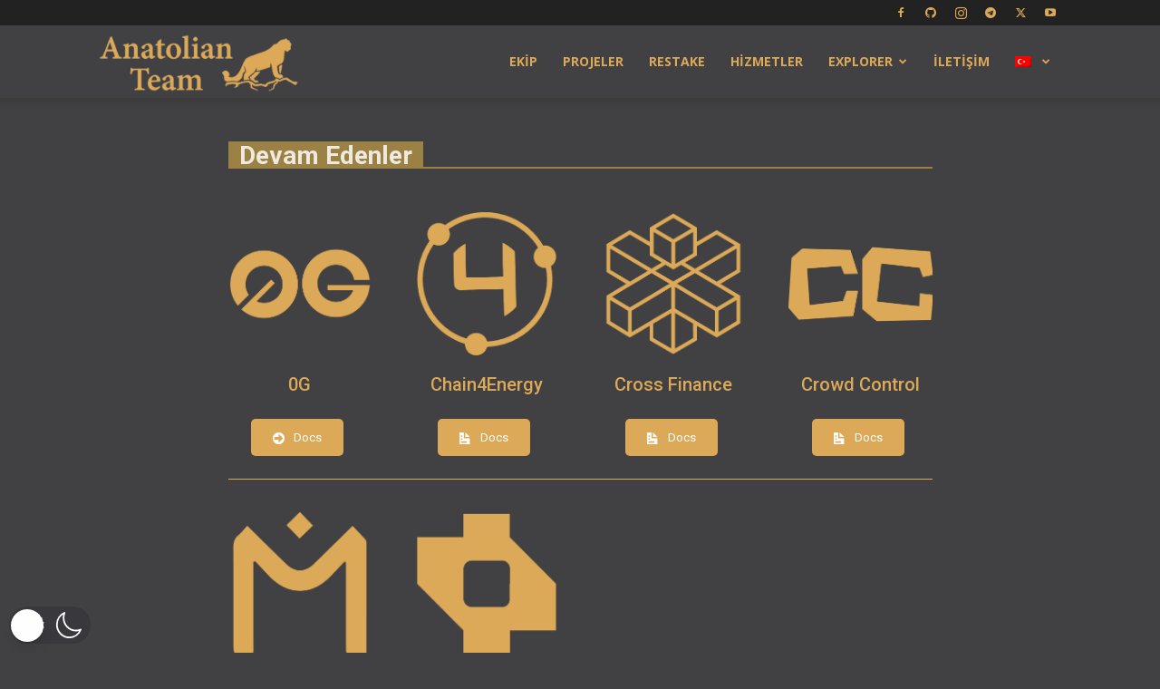

--- FILE ---
content_type: text/html; charset=utf-8
request_url: https://www.google.com/recaptcha/api2/anchor?ar=1&k=6LdlOqciAAAAAGEoPZlYQlkHNSEEL_TWZgw2OT55&co=aHR0cHM6Ly9hbmF0b2xpYW50ZWFtLmNvbTo0NDM.&hl=en&v=PoyoqOPhxBO7pBk68S4YbpHZ&size=invisible&anchor-ms=20000&execute-ms=30000&cb=pblx13egtjjf
body_size: 48784
content:
<!DOCTYPE HTML><html dir="ltr" lang="en"><head><meta http-equiv="Content-Type" content="text/html; charset=UTF-8">
<meta http-equiv="X-UA-Compatible" content="IE=edge">
<title>reCAPTCHA</title>
<style type="text/css">
/* cyrillic-ext */
@font-face {
  font-family: 'Roboto';
  font-style: normal;
  font-weight: 400;
  font-stretch: 100%;
  src: url(//fonts.gstatic.com/s/roboto/v48/KFO7CnqEu92Fr1ME7kSn66aGLdTylUAMa3GUBHMdazTgWw.woff2) format('woff2');
  unicode-range: U+0460-052F, U+1C80-1C8A, U+20B4, U+2DE0-2DFF, U+A640-A69F, U+FE2E-FE2F;
}
/* cyrillic */
@font-face {
  font-family: 'Roboto';
  font-style: normal;
  font-weight: 400;
  font-stretch: 100%;
  src: url(//fonts.gstatic.com/s/roboto/v48/KFO7CnqEu92Fr1ME7kSn66aGLdTylUAMa3iUBHMdazTgWw.woff2) format('woff2');
  unicode-range: U+0301, U+0400-045F, U+0490-0491, U+04B0-04B1, U+2116;
}
/* greek-ext */
@font-face {
  font-family: 'Roboto';
  font-style: normal;
  font-weight: 400;
  font-stretch: 100%;
  src: url(//fonts.gstatic.com/s/roboto/v48/KFO7CnqEu92Fr1ME7kSn66aGLdTylUAMa3CUBHMdazTgWw.woff2) format('woff2');
  unicode-range: U+1F00-1FFF;
}
/* greek */
@font-face {
  font-family: 'Roboto';
  font-style: normal;
  font-weight: 400;
  font-stretch: 100%;
  src: url(//fonts.gstatic.com/s/roboto/v48/KFO7CnqEu92Fr1ME7kSn66aGLdTylUAMa3-UBHMdazTgWw.woff2) format('woff2');
  unicode-range: U+0370-0377, U+037A-037F, U+0384-038A, U+038C, U+038E-03A1, U+03A3-03FF;
}
/* math */
@font-face {
  font-family: 'Roboto';
  font-style: normal;
  font-weight: 400;
  font-stretch: 100%;
  src: url(//fonts.gstatic.com/s/roboto/v48/KFO7CnqEu92Fr1ME7kSn66aGLdTylUAMawCUBHMdazTgWw.woff2) format('woff2');
  unicode-range: U+0302-0303, U+0305, U+0307-0308, U+0310, U+0312, U+0315, U+031A, U+0326-0327, U+032C, U+032F-0330, U+0332-0333, U+0338, U+033A, U+0346, U+034D, U+0391-03A1, U+03A3-03A9, U+03B1-03C9, U+03D1, U+03D5-03D6, U+03F0-03F1, U+03F4-03F5, U+2016-2017, U+2034-2038, U+203C, U+2040, U+2043, U+2047, U+2050, U+2057, U+205F, U+2070-2071, U+2074-208E, U+2090-209C, U+20D0-20DC, U+20E1, U+20E5-20EF, U+2100-2112, U+2114-2115, U+2117-2121, U+2123-214F, U+2190, U+2192, U+2194-21AE, U+21B0-21E5, U+21F1-21F2, U+21F4-2211, U+2213-2214, U+2216-22FF, U+2308-230B, U+2310, U+2319, U+231C-2321, U+2336-237A, U+237C, U+2395, U+239B-23B7, U+23D0, U+23DC-23E1, U+2474-2475, U+25AF, U+25B3, U+25B7, U+25BD, U+25C1, U+25CA, U+25CC, U+25FB, U+266D-266F, U+27C0-27FF, U+2900-2AFF, U+2B0E-2B11, U+2B30-2B4C, U+2BFE, U+3030, U+FF5B, U+FF5D, U+1D400-1D7FF, U+1EE00-1EEFF;
}
/* symbols */
@font-face {
  font-family: 'Roboto';
  font-style: normal;
  font-weight: 400;
  font-stretch: 100%;
  src: url(//fonts.gstatic.com/s/roboto/v48/KFO7CnqEu92Fr1ME7kSn66aGLdTylUAMaxKUBHMdazTgWw.woff2) format('woff2');
  unicode-range: U+0001-000C, U+000E-001F, U+007F-009F, U+20DD-20E0, U+20E2-20E4, U+2150-218F, U+2190, U+2192, U+2194-2199, U+21AF, U+21E6-21F0, U+21F3, U+2218-2219, U+2299, U+22C4-22C6, U+2300-243F, U+2440-244A, U+2460-24FF, U+25A0-27BF, U+2800-28FF, U+2921-2922, U+2981, U+29BF, U+29EB, U+2B00-2BFF, U+4DC0-4DFF, U+FFF9-FFFB, U+10140-1018E, U+10190-1019C, U+101A0, U+101D0-101FD, U+102E0-102FB, U+10E60-10E7E, U+1D2C0-1D2D3, U+1D2E0-1D37F, U+1F000-1F0FF, U+1F100-1F1AD, U+1F1E6-1F1FF, U+1F30D-1F30F, U+1F315, U+1F31C, U+1F31E, U+1F320-1F32C, U+1F336, U+1F378, U+1F37D, U+1F382, U+1F393-1F39F, U+1F3A7-1F3A8, U+1F3AC-1F3AF, U+1F3C2, U+1F3C4-1F3C6, U+1F3CA-1F3CE, U+1F3D4-1F3E0, U+1F3ED, U+1F3F1-1F3F3, U+1F3F5-1F3F7, U+1F408, U+1F415, U+1F41F, U+1F426, U+1F43F, U+1F441-1F442, U+1F444, U+1F446-1F449, U+1F44C-1F44E, U+1F453, U+1F46A, U+1F47D, U+1F4A3, U+1F4B0, U+1F4B3, U+1F4B9, U+1F4BB, U+1F4BF, U+1F4C8-1F4CB, U+1F4D6, U+1F4DA, U+1F4DF, U+1F4E3-1F4E6, U+1F4EA-1F4ED, U+1F4F7, U+1F4F9-1F4FB, U+1F4FD-1F4FE, U+1F503, U+1F507-1F50B, U+1F50D, U+1F512-1F513, U+1F53E-1F54A, U+1F54F-1F5FA, U+1F610, U+1F650-1F67F, U+1F687, U+1F68D, U+1F691, U+1F694, U+1F698, U+1F6AD, U+1F6B2, U+1F6B9-1F6BA, U+1F6BC, U+1F6C6-1F6CF, U+1F6D3-1F6D7, U+1F6E0-1F6EA, U+1F6F0-1F6F3, U+1F6F7-1F6FC, U+1F700-1F7FF, U+1F800-1F80B, U+1F810-1F847, U+1F850-1F859, U+1F860-1F887, U+1F890-1F8AD, U+1F8B0-1F8BB, U+1F8C0-1F8C1, U+1F900-1F90B, U+1F93B, U+1F946, U+1F984, U+1F996, U+1F9E9, U+1FA00-1FA6F, U+1FA70-1FA7C, U+1FA80-1FA89, U+1FA8F-1FAC6, U+1FACE-1FADC, U+1FADF-1FAE9, U+1FAF0-1FAF8, U+1FB00-1FBFF;
}
/* vietnamese */
@font-face {
  font-family: 'Roboto';
  font-style: normal;
  font-weight: 400;
  font-stretch: 100%;
  src: url(//fonts.gstatic.com/s/roboto/v48/KFO7CnqEu92Fr1ME7kSn66aGLdTylUAMa3OUBHMdazTgWw.woff2) format('woff2');
  unicode-range: U+0102-0103, U+0110-0111, U+0128-0129, U+0168-0169, U+01A0-01A1, U+01AF-01B0, U+0300-0301, U+0303-0304, U+0308-0309, U+0323, U+0329, U+1EA0-1EF9, U+20AB;
}
/* latin-ext */
@font-face {
  font-family: 'Roboto';
  font-style: normal;
  font-weight: 400;
  font-stretch: 100%;
  src: url(//fonts.gstatic.com/s/roboto/v48/KFO7CnqEu92Fr1ME7kSn66aGLdTylUAMa3KUBHMdazTgWw.woff2) format('woff2');
  unicode-range: U+0100-02BA, U+02BD-02C5, U+02C7-02CC, U+02CE-02D7, U+02DD-02FF, U+0304, U+0308, U+0329, U+1D00-1DBF, U+1E00-1E9F, U+1EF2-1EFF, U+2020, U+20A0-20AB, U+20AD-20C0, U+2113, U+2C60-2C7F, U+A720-A7FF;
}
/* latin */
@font-face {
  font-family: 'Roboto';
  font-style: normal;
  font-weight: 400;
  font-stretch: 100%;
  src: url(//fonts.gstatic.com/s/roboto/v48/KFO7CnqEu92Fr1ME7kSn66aGLdTylUAMa3yUBHMdazQ.woff2) format('woff2');
  unicode-range: U+0000-00FF, U+0131, U+0152-0153, U+02BB-02BC, U+02C6, U+02DA, U+02DC, U+0304, U+0308, U+0329, U+2000-206F, U+20AC, U+2122, U+2191, U+2193, U+2212, U+2215, U+FEFF, U+FFFD;
}
/* cyrillic-ext */
@font-face {
  font-family: 'Roboto';
  font-style: normal;
  font-weight: 500;
  font-stretch: 100%;
  src: url(//fonts.gstatic.com/s/roboto/v48/KFO7CnqEu92Fr1ME7kSn66aGLdTylUAMa3GUBHMdazTgWw.woff2) format('woff2');
  unicode-range: U+0460-052F, U+1C80-1C8A, U+20B4, U+2DE0-2DFF, U+A640-A69F, U+FE2E-FE2F;
}
/* cyrillic */
@font-face {
  font-family: 'Roboto';
  font-style: normal;
  font-weight: 500;
  font-stretch: 100%;
  src: url(//fonts.gstatic.com/s/roboto/v48/KFO7CnqEu92Fr1ME7kSn66aGLdTylUAMa3iUBHMdazTgWw.woff2) format('woff2');
  unicode-range: U+0301, U+0400-045F, U+0490-0491, U+04B0-04B1, U+2116;
}
/* greek-ext */
@font-face {
  font-family: 'Roboto';
  font-style: normal;
  font-weight: 500;
  font-stretch: 100%;
  src: url(//fonts.gstatic.com/s/roboto/v48/KFO7CnqEu92Fr1ME7kSn66aGLdTylUAMa3CUBHMdazTgWw.woff2) format('woff2');
  unicode-range: U+1F00-1FFF;
}
/* greek */
@font-face {
  font-family: 'Roboto';
  font-style: normal;
  font-weight: 500;
  font-stretch: 100%;
  src: url(//fonts.gstatic.com/s/roboto/v48/KFO7CnqEu92Fr1ME7kSn66aGLdTylUAMa3-UBHMdazTgWw.woff2) format('woff2');
  unicode-range: U+0370-0377, U+037A-037F, U+0384-038A, U+038C, U+038E-03A1, U+03A3-03FF;
}
/* math */
@font-face {
  font-family: 'Roboto';
  font-style: normal;
  font-weight: 500;
  font-stretch: 100%;
  src: url(//fonts.gstatic.com/s/roboto/v48/KFO7CnqEu92Fr1ME7kSn66aGLdTylUAMawCUBHMdazTgWw.woff2) format('woff2');
  unicode-range: U+0302-0303, U+0305, U+0307-0308, U+0310, U+0312, U+0315, U+031A, U+0326-0327, U+032C, U+032F-0330, U+0332-0333, U+0338, U+033A, U+0346, U+034D, U+0391-03A1, U+03A3-03A9, U+03B1-03C9, U+03D1, U+03D5-03D6, U+03F0-03F1, U+03F4-03F5, U+2016-2017, U+2034-2038, U+203C, U+2040, U+2043, U+2047, U+2050, U+2057, U+205F, U+2070-2071, U+2074-208E, U+2090-209C, U+20D0-20DC, U+20E1, U+20E5-20EF, U+2100-2112, U+2114-2115, U+2117-2121, U+2123-214F, U+2190, U+2192, U+2194-21AE, U+21B0-21E5, U+21F1-21F2, U+21F4-2211, U+2213-2214, U+2216-22FF, U+2308-230B, U+2310, U+2319, U+231C-2321, U+2336-237A, U+237C, U+2395, U+239B-23B7, U+23D0, U+23DC-23E1, U+2474-2475, U+25AF, U+25B3, U+25B7, U+25BD, U+25C1, U+25CA, U+25CC, U+25FB, U+266D-266F, U+27C0-27FF, U+2900-2AFF, U+2B0E-2B11, U+2B30-2B4C, U+2BFE, U+3030, U+FF5B, U+FF5D, U+1D400-1D7FF, U+1EE00-1EEFF;
}
/* symbols */
@font-face {
  font-family: 'Roboto';
  font-style: normal;
  font-weight: 500;
  font-stretch: 100%;
  src: url(//fonts.gstatic.com/s/roboto/v48/KFO7CnqEu92Fr1ME7kSn66aGLdTylUAMaxKUBHMdazTgWw.woff2) format('woff2');
  unicode-range: U+0001-000C, U+000E-001F, U+007F-009F, U+20DD-20E0, U+20E2-20E4, U+2150-218F, U+2190, U+2192, U+2194-2199, U+21AF, U+21E6-21F0, U+21F3, U+2218-2219, U+2299, U+22C4-22C6, U+2300-243F, U+2440-244A, U+2460-24FF, U+25A0-27BF, U+2800-28FF, U+2921-2922, U+2981, U+29BF, U+29EB, U+2B00-2BFF, U+4DC0-4DFF, U+FFF9-FFFB, U+10140-1018E, U+10190-1019C, U+101A0, U+101D0-101FD, U+102E0-102FB, U+10E60-10E7E, U+1D2C0-1D2D3, U+1D2E0-1D37F, U+1F000-1F0FF, U+1F100-1F1AD, U+1F1E6-1F1FF, U+1F30D-1F30F, U+1F315, U+1F31C, U+1F31E, U+1F320-1F32C, U+1F336, U+1F378, U+1F37D, U+1F382, U+1F393-1F39F, U+1F3A7-1F3A8, U+1F3AC-1F3AF, U+1F3C2, U+1F3C4-1F3C6, U+1F3CA-1F3CE, U+1F3D4-1F3E0, U+1F3ED, U+1F3F1-1F3F3, U+1F3F5-1F3F7, U+1F408, U+1F415, U+1F41F, U+1F426, U+1F43F, U+1F441-1F442, U+1F444, U+1F446-1F449, U+1F44C-1F44E, U+1F453, U+1F46A, U+1F47D, U+1F4A3, U+1F4B0, U+1F4B3, U+1F4B9, U+1F4BB, U+1F4BF, U+1F4C8-1F4CB, U+1F4D6, U+1F4DA, U+1F4DF, U+1F4E3-1F4E6, U+1F4EA-1F4ED, U+1F4F7, U+1F4F9-1F4FB, U+1F4FD-1F4FE, U+1F503, U+1F507-1F50B, U+1F50D, U+1F512-1F513, U+1F53E-1F54A, U+1F54F-1F5FA, U+1F610, U+1F650-1F67F, U+1F687, U+1F68D, U+1F691, U+1F694, U+1F698, U+1F6AD, U+1F6B2, U+1F6B9-1F6BA, U+1F6BC, U+1F6C6-1F6CF, U+1F6D3-1F6D7, U+1F6E0-1F6EA, U+1F6F0-1F6F3, U+1F6F7-1F6FC, U+1F700-1F7FF, U+1F800-1F80B, U+1F810-1F847, U+1F850-1F859, U+1F860-1F887, U+1F890-1F8AD, U+1F8B0-1F8BB, U+1F8C0-1F8C1, U+1F900-1F90B, U+1F93B, U+1F946, U+1F984, U+1F996, U+1F9E9, U+1FA00-1FA6F, U+1FA70-1FA7C, U+1FA80-1FA89, U+1FA8F-1FAC6, U+1FACE-1FADC, U+1FADF-1FAE9, U+1FAF0-1FAF8, U+1FB00-1FBFF;
}
/* vietnamese */
@font-face {
  font-family: 'Roboto';
  font-style: normal;
  font-weight: 500;
  font-stretch: 100%;
  src: url(//fonts.gstatic.com/s/roboto/v48/KFO7CnqEu92Fr1ME7kSn66aGLdTylUAMa3OUBHMdazTgWw.woff2) format('woff2');
  unicode-range: U+0102-0103, U+0110-0111, U+0128-0129, U+0168-0169, U+01A0-01A1, U+01AF-01B0, U+0300-0301, U+0303-0304, U+0308-0309, U+0323, U+0329, U+1EA0-1EF9, U+20AB;
}
/* latin-ext */
@font-face {
  font-family: 'Roboto';
  font-style: normal;
  font-weight: 500;
  font-stretch: 100%;
  src: url(//fonts.gstatic.com/s/roboto/v48/KFO7CnqEu92Fr1ME7kSn66aGLdTylUAMa3KUBHMdazTgWw.woff2) format('woff2');
  unicode-range: U+0100-02BA, U+02BD-02C5, U+02C7-02CC, U+02CE-02D7, U+02DD-02FF, U+0304, U+0308, U+0329, U+1D00-1DBF, U+1E00-1E9F, U+1EF2-1EFF, U+2020, U+20A0-20AB, U+20AD-20C0, U+2113, U+2C60-2C7F, U+A720-A7FF;
}
/* latin */
@font-face {
  font-family: 'Roboto';
  font-style: normal;
  font-weight: 500;
  font-stretch: 100%;
  src: url(//fonts.gstatic.com/s/roboto/v48/KFO7CnqEu92Fr1ME7kSn66aGLdTylUAMa3yUBHMdazQ.woff2) format('woff2');
  unicode-range: U+0000-00FF, U+0131, U+0152-0153, U+02BB-02BC, U+02C6, U+02DA, U+02DC, U+0304, U+0308, U+0329, U+2000-206F, U+20AC, U+2122, U+2191, U+2193, U+2212, U+2215, U+FEFF, U+FFFD;
}
/* cyrillic-ext */
@font-face {
  font-family: 'Roboto';
  font-style: normal;
  font-weight: 900;
  font-stretch: 100%;
  src: url(//fonts.gstatic.com/s/roboto/v48/KFO7CnqEu92Fr1ME7kSn66aGLdTylUAMa3GUBHMdazTgWw.woff2) format('woff2');
  unicode-range: U+0460-052F, U+1C80-1C8A, U+20B4, U+2DE0-2DFF, U+A640-A69F, U+FE2E-FE2F;
}
/* cyrillic */
@font-face {
  font-family: 'Roboto';
  font-style: normal;
  font-weight: 900;
  font-stretch: 100%;
  src: url(//fonts.gstatic.com/s/roboto/v48/KFO7CnqEu92Fr1ME7kSn66aGLdTylUAMa3iUBHMdazTgWw.woff2) format('woff2');
  unicode-range: U+0301, U+0400-045F, U+0490-0491, U+04B0-04B1, U+2116;
}
/* greek-ext */
@font-face {
  font-family: 'Roboto';
  font-style: normal;
  font-weight: 900;
  font-stretch: 100%;
  src: url(//fonts.gstatic.com/s/roboto/v48/KFO7CnqEu92Fr1ME7kSn66aGLdTylUAMa3CUBHMdazTgWw.woff2) format('woff2');
  unicode-range: U+1F00-1FFF;
}
/* greek */
@font-face {
  font-family: 'Roboto';
  font-style: normal;
  font-weight: 900;
  font-stretch: 100%;
  src: url(//fonts.gstatic.com/s/roboto/v48/KFO7CnqEu92Fr1ME7kSn66aGLdTylUAMa3-UBHMdazTgWw.woff2) format('woff2');
  unicode-range: U+0370-0377, U+037A-037F, U+0384-038A, U+038C, U+038E-03A1, U+03A3-03FF;
}
/* math */
@font-face {
  font-family: 'Roboto';
  font-style: normal;
  font-weight: 900;
  font-stretch: 100%;
  src: url(//fonts.gstatic.com/s/roboto/v48/KFO7CnqEu92Fr1ME7kSn66aGLdTylUAMawCUBHMdazTgWw.woff2) format('woff2');
  unicode-range: U+0302-0303, U+0305, U+0307-0308, U+0310, U+0312, U+0315, U+031A, U+0326-0327, U+032C, U+032F-0330, U+0332-0333, U+0338, U+033A, U+0346, U+034D, U+0391-03A1, U+03A3-03A9, U+03B1-03C9, U+03D1, U+03D5-03D6, U+03F0-03F1, U+03F4-03F5, U+2016-2017, U+2034-2038, U+203C, U+2040, U+2043, U+2047, U+2050, U+2057, U+205F, U+2070-2071, U+2074-208E, U+2090-209C, U+20D0-20DC, U+20E1, U+20E5-20EF, U+2100-2112, U+2114-2115, U+2117-2121, U+2123-214F, U+2190, U+2192, U+2194-21AE, U+21B0-21E5, U+21F1-21F2, U+21F4-2211, U+2213-2214, U+2216-22FF, U+2308-230B, U+2310, U+2319, U+231C-2321, U+2336-237A, U+237C, U+2395, U+239B-23B7, U+23D0, U+23DC-23E1, U+2474-2475, U+25AF, U+25B3, U+25B7, U+25BD, U+25C1, U+25CA, U+25CC, U+25FB, U+266D-266F, U+27C0-27FF, U+2900-2AFF, U+2B0E-2B11, U+2B30-2B4C, U+2BFE, U+3030, U+FF5B, U+FF5D, U+1D400-1D7FF, U+1EE00-1EEFF;
}
/* symbols */
@font-face {
  font-family: 'Roboto';
  font-style: normal;
  font-weight: 900;
  font-stretch: 100%;
  src: url(//fonts.gstatic.com/s/roboto/v48/KFO7CnqEu92Fr1ME7kSn66aGLdTylUAMaxKUBHMdazTgWw.woff2) format('woff2');
  unicode-range: U+0001-000C, U+000E-001F, U+007F-009F, U+20DD-20E0, U+20E2-20E4, U+2150-218F, U+2190, U+2192, U+2194-2199, U+21AF, U+21E6-21F0, U+21F3, U+2218-2219, U+2299, U+22C4-22C6, U+2300-243F, U+2440-244A, U+2460-24FF, U+25A0-27BF, U+2800-28FF, U+2921-2922, U+2981, U+29BF, U+29EB, U+2B00-2BFF, U+4DC0-4DFF, U+FFF9-FFFB, U+10140-1018E, U+10190-1019C, U+101A0, U+101D0-101FD, U+102E0-102FB, U+10E60-10E7E, U+1D2C0-1D2D3, U+1D2E0-1D37F, U+1F000-1F0FF, U+1F100-1F1AD, U+1F1E6-1F1FF, U+1F30D-1F30F, U+1F315, U+1F31C, U+1F31E, U+1F320-1F32C, U+1F336, U+1F378, U+1F37D, U+1F382, U+1F393-1F39F, U+1F3A7-1F3A8, U+1F3AC-1F3AF, U+1F3C2, U+1F3C4-1F3C6, U+1F3CA-1F3CE, U+1F3D4-1F3E0, U+1F3ED, U+1F3F1-1F3F3, U+1F3F5-1F3F7, U+1F408, U+1F415, U+1F41F, U+1F426, U+1F43F, U+1F441-1F442, U+1F444, U+1F446-1F449, U+1F44C-1F44E, U+1F453, U+1F46A, U+1F47D, U+1F4A3, U+1F4B0, U+1F4B3, U+1F4B9, U+1F4BB, U+1F4BF, U+1F4C8-1F4CB, U+1F4D6, U+1F4DA, U+1F4DF, U+1F4E3-1F4E6, U+1F4EA-1F4ED, U+1F4F7, U+1F4F9-1F4FB, U+1F4FD-1F4FE, U+1F503, U+1F507-1F50B, U+1F50D, U+1F512-1F513, U+1F53E-1F54A, U+1F54F-1F5FA, U+1F610, U+1F650-1F67F, U+1F687, U+1F68D, U+1F691, U+1F694, U+1F698, U+1F6AD, U+1F6B2, U+1F6B9-1F6BA, U+1F6BC, U+1F6C6-1F6CF, U+1F6D3-1F6D7, U+1F6E0-1F6EA, U+1F6F0-1F6F3, U+1F6F7-1F6FC, U+1F700-1F7FF, U+1F800-1F80B, U+1F810-1F847, U+1F850-1F859, U+1F860-1F887, U+1F890-1F8AD, U+1F8B0-1F8BB, U+1F8C0-1F8C1, U+1F900-1F90B, U+1F93B, U+1F946, U+1F984, U+1F996, U+1F9E9, U+1FA00-1FA6F, U+1FA70-1FA7C, U+1FA80-1FA89, U+1FA8F-1FAC6, U+1FACE-1FADC, U+1FADF-1FAE9, U+1FAF0-1FAF8, U+1FB00-1FBFF;
}
/* vietnamese */
@font-face {
  font-family: 'Roboto';
  font-style: normal;
  font-weight: 900;
  font-stretch: 100%;
  src: url(//fonts.gstatic.com/s/roboto/v48/KFO7CnqEu92Fr1ME7kSn66aGLdTylUAMa3OUBHMdazTgWw.woff2) format('woff2');
  unicode-range: U+0102-0103, U+0110-0111, U+0128-0129, U+0168-0169, U+01A0-01A1, U+01AF-01B0, U+0300-0301, U+0303-0304, U+0308-0309, U+0323, U+0329, U+1EA0-1EF9, U+20AB;
}
/* latin-ext */
@font-face {
  font-family: 'Roboto';
  font-style: normal;
  font-weight: 900;
  font-stretch: 100%;
  src: url(//fonts.gstatic.com/s/roboto/v48/KFO7CnqEu92Fr1ME7kSn66aGLdTylUAMa3KUBHMdazTgWw.woff2) format('woff2');
  unicode-range: U+0100-02BA, U+02BD-02C5, U+02C7-02CC, U+02CE-02D7, U+02DD-02FF, U+0304, U+0308, U+0329, U+1D00-1DBF, U+1E00-1E9F, U+1EF2-1EFF, U+2020, U+20A0-20AB, U+20AD-20C0, U+2113, U+2C60-2C7F, U+A720-A7FF;
}
/* latin */
@font-face {
  font-family: 'Roboto';
  font-style: normal;
  font-weight: 900;
  font-stretch: 100%;
  src: url(//fonts.gstatic.com/s/roboto/v48/KFO7CnqEu92Fr1ME7kSn66aGLdTylUAMa3yUBHMdazQ.woff2) format('woff2');
  unicode-range: U+0000-00FF, U+0131, U+0152-0153, U+02BB-02BC, U+02C6, U+02DA, U+02DC, U+0304, U+0308, U+0329, U+2000-206F, U+20AC, U+2122, U+2191, U+2193, U+2212, U+2215, U+FEFF, U+FFFD;
}

</style>
<link rel="stylesheet" type="text/css" href="https://www.gstatic.com/recaptcha/releases/PoyoqOPhxBO7pBk68S4YbpHZ/styles__ltr.css">
<script nonce="ObRwpnaxMUglVOk9skST9w" type="text/javascript">window['__recaptcha_api'] = 'https://www.google.com/recaptcha/api2/';</script>
<script type="text/javascript" src="https://www.gstatic.com/recaptcha/releases/PoyoqOPhxBO7pBk68S4YbpHZ/recaptcha__en.js" nonce="ObRwpnaxMUglVOk9skST9w">
      
    </script></head>
<body><div id="rc-anchor-alert" class="rc-anchor-alert"></div>
<input type="hidden" id="recaptcha-token" value="[base64]">
<script type="text/javascript" nonce="ObRwpnaxMUglVOk9skST9w">
      recaptcha.anchor.Main.init("[\x22ainput\x22,[\x22bgdata\x22,\x22\x22,\[base64]/[base64]/MjU1Ong/[base64]/[base64]/[base64]/[base64]/[base64]/[base64]/[base64]/[base64]/[base64]/[base64]/[base64]/[base64]/[base64]/[base64]/[base64]\\u003d\x22,\[base64]\x22,\[base64]/DiBJUMjI7w5FLwpggdMKkQ2PDsxRZe3PDvMKIwq5+UMKbQsKnwpA7dMOkw71iBWITwqDDh8KcNFbDosOewovDpMKcTyVww6h/HS1yHQnDhQVzVmBKwrLDj3QtaG5vc8OFwq3DicKtwrjDq1hHCC7CrsKoOsKWJsOHw4vCrAQ8w6URf2fDnVA1wp3CmC4mw4rDjS7CkcOJTMKSw74pw4JfwqYmwpJxwpZ9w6LCvAgfEsODVMOEGALCo3vCkjcTbiQcwrg/[base64]/w7EHVwIcW8Kawq0hwr/[base64]/[base64]/[base64]/JgXDscO1w59UwoA3OMOyw5liQMOiXh5JdMO+wrPDjh1Nw5nCp0rDhkPCv0/DssOVwpUlw5rCmD3DjAFow44SwqTDisOuwpU+agXDtMOaXjVcZlNow6lNEXvCn8OSBsKhOUpmwrdIwoNBAMKRbsO7w7/DjsKyw6TDqxl/[base64]/DvXBcwpohw44bwp7CjT0pUm/CocOgwowewrbDmsKsw5s+dFNvwpbDvsOtwojCrcKVwqcRQMOTw5TDv8OzdMO7KsKfOhVJBsOLw4/ClCcbwrrDskFtw4xBw7zDgDlOZcOZBcKXWMKXZcOTwoYgCMOZWhbDsMOsFsKcw5YceHXDlsK7wrvDmybDrG8VdGh6PHEyw47DmEHDsybDs8O8LHLDsQfDtnzCgRPCg8KvwqQDw5o5T38cwo/Ctmcow5jDicOawoXDl34lw4HDu1AuWlR/w4dyA8KCwq/Cry/DtGrDncO/[base64]/Cs3bDly3Ds8KCDMOawps2dcOuEMO/LMOzBcKoQlLClCt/fcKFWsKKfyMMworDkMOYwo8pA8OMd1LDkcO/w5zCh3kYc8OwwodkwoAOw73ChV0yKMKVwrxoM8OEwqUpRGl0w5/Do8OVLcOEwoXDu8KKB8KlPjjDu8Ozwrhvwr7Dk8KKwq7Dk8K7bcOwIC4Xw6c6VsKlW8ORQCcIwrU/GTvDmXJQK18tw7PCm8KbwpFbwozDucOWdjnDtwDCjMKGM8Ozw6zCuUDCosONKcOnLsO9VnRXw4AvaMKBJsOpHcKJw4LDuB/DqsK3w5gUCMOKA27Dl251wrc/ZsOkKSZrZsO7woRZTnDCoHfDs1PCpQ7DmzV5w7URw6DDmEDCgjglw7JCw5vCgQvCo8KnWkDCsgrCuMOxwoHDlMK/[base64]/DgTkEwrfCocOmdsOeIcKSw7bCnsK+AcOgwpJ8w7/CrcKnMzYEwprCkWdgw6hdKGZtwqfDszfCnl3DuMOzUVrCgcOkWm5FWh0MwoEBAB47RsOTUE0BVVFnISpeZsKHHMOIUsKKdMKPwpYNNMOwJsOFbUnDqcOPJ1DDhCrDgsOvKsO0FUoJaMKmfVPDlsO+eMKmw5MqRMK+cwLCmSEvW8Kiw63DuAzDtsO/[base64]/DsT3DnV9qw5RHwqzDjsO5wr52IsKJBMKXdsOjw4oVwq3CpyUYAsKsOsO/[base64]/[base64]/Dlk/DrcKOwrLChG7Dvy9yLGUtwq/Dh0rCvHloUsOUw4MNAyLDqTgrV8ORw6HDtVYvwrvCnMO8UxXCq2rDp8KwRcORS0PDisOXGxMBW2QyfHYBworCrg/CmhxTw7LCtBXCgEFkCMKcwqPDqlTDnGc9wq/DgsOfJCfCksOQRsOqIXoRazTDgA9wwqMGwpvDugLDsC4mwrDDqsKwQcORLMKlw5nDhMKmw7tSGsOXCsKDJWvCiSTDmR4WCjTDs8O9wpsILFN8w7TDgkkaRQXCoVMOF8K1bllAw5bCii/CoQU4w6N1w6xpHTbDs8KeOFQXIypBw5rDiU1pw5XDuMKAXGPCg8KUw7DDj2PDtWPCjcKowprCmsKMw6UqdMO3wrbCsEPCm3vCkWLCiQxYwpZNw4bCkg7DtzATL8Kqb8K6wo1iw55LTDbCnBY9wqNCA8O5ARVHwro/[base64]/D8K8KsO8HX3DoiLDgC3DlsOMwrfCnsKFwro4dMO7w61tBRDDi2rCmGTCrgzDqwosRVrDlMOKw7bDoMKSwobCg0hcc1jCk3ZWV8Kaw5jCocK2wqDCuQvDvw8dWw4LdHV1bX/DuGLCr8KdwqTClsKuJcOUwpbDh8KGfXPDtDHDq3jDmcKLL8OBwq/[base64]/eCLDhmHCqzdEKMO0ecKhesO8FcK6AsKOwrsww4bDvyTCusKOQ8OHwpLDo3bCqcOKw5QAYmQlw6sdwoLCkSDClDHDm2UuR8OwQsO0w5BgX8KSw5RaFlPCv2g1wrHDrg7CjUdcQE7DpcO4EcOiYMOQw5UBw5QuZsOZPGVbwp/[base64]/H8KJwoTClwkrw4DCpcKmw7zDkcO0wrFww7vDik3DsRnDpsOJwpbCjsK7wrLCl8OSw5PCnsKbHT0UDMK0wotOwqkSFG/Dk2TDosKSwpPDsMKUKcKUwpLDnsOfHWZ2VB8jCcKPRsOAw4DCnnHCtAQBwrHCh8KDw5LDqyfDoEPDqgDCsGbCgDkIw5gkwpgIwpR1wrnDhTk0w6dJwpHCgcKWL8KIw5MzLcKpwqrChzrCtnxdFHcMLMKbfUXCs8O6w65/[base64]/wp8AQ1/DiA9EwoPCqBh1wrfDhjAJc8KmF8ORDnzDqsOtwoDCt3/[base64]/w63DnCtow7DDrk7DhywNDcO2w6zDnko/[base64]/DvSrDvFgOw4o5IcK9LW7Cr8KCw7nCscKIL8KGeyN+wqxOwr8lw6ZMwroPV8KiGgM3PSt7ecOWFljClcKzw4t/wqbDuCBGw4A0wokpwoZ2dHNDfms2IcOiVg7CozPDi8OGXG5pwqnCisOZw580w6vDlGEdEjoNw7HDjMKRT8O2bcOXw448XUnChRLCmllKwrN6FcKzw5rCqsK6IcKSbEHDpMOYasOgIsKkO0HCh8Ocw6fCqyTDqAtBwqYUfMK5wq4Dw6HDgsOXTA/CmsOEwrQnDDdXw4E7VhNhw6VPOsOfw5fDscKofkIXLhnDiMKuw5vDhCrCkcO/V8KIbGLCr8KFK1/CnjBgAxtvQ8OUwpHDksKPwobCoRRHEMO0LVjCnDIXwpMxw6bCocK6M1ZCIsKPPcKpMz3CujjDgcO3eF1cWgJowqjDjR/DrELCjE3DssOuP8KgDcKVwpTCo8OuIyBowrbCp8OQFCVdw6bDjsOowrrDvsOtXcKXZnZww50rwoc7wqPDmcOwwp4tMW/[base64]/w6TDhCc4wo9YwrXCr0k7w5LDlEXDtMOawpfDhcKZFcKMXU1bw7/[base64]/w6UGw48CwofDomAiwrHCmTPCvMK3wqlxAyB1w61ywr/[base64]/DpDh9w6Bnw65UZCPCo8K1WcONw5ApecOYNGbCg8OHwovDkSYlwrt3dsOTwppEasO0S1tfw4YIwrXCl8O/[base64]/wrhLDsONY8OORjxLExJ+wqbCjS5kw7fClVjCrS/DlcKVXVHCqhVeAcOlw79+w7YsE8O+VWEeUMKxQ8KAw7h3w7kwOgRnXsOXw4bCtcOAD8KYHDHCiMKxD8OPwpTDosOlw6ZLw5TDhsOzw7lKHDJiw6/DssOAHkHDvcOia8OVwpMSW8OTf0VbYRXCmMOoTcKKwpvDhMO2c3HCiHvDqHbCqzpxQcOSKcKbwrjDj8OTwoF5wqIGTDZ/KsOmwqwfG8OLEQPDgcKATknDmhE2VHpwKlLCosKCwqk5FwTCqMKPW2bCiATCo8K4w5NmNMKPwrDChsKGQ8OSBkDDmsKTwplWwq7CsMKJw57CjwbDgUttw4JWwoslw6zDmMKswqnDvcKaFMKDYcKvw64RwprCrcKKwqtTwr/CkT1BZ8K8I8OEaAjCpMKBDnDCvsO7w5Juw7xBw4gQBcO9asKcw402w5XCk1/DmcKrw5HCqsOrEzwgw7NTfsK7VMOMe8ObUMK5aB3CgTUjwp/DqsODworCiEBMY8KZfRszUMOswr17wr57HXjDuTJZw6pJw4XCscKqw5cTUMO+wpvCi8Ksd0PCl8O8w6I4w5wNw5tFNMO3w5EpwoAsVx/DoE3Cs8Kvw7N+w7Mew5zDnMK5IcKnDA/DlsOzQsOtLGTCl8K/FQDDp18AYh3DmjjDmVU4bcOwO8KbwqXDh8KUa8OpwqQYw40iemoewqE4w4fCnsOFYMKaw44awpkvBMKxwpDCr8ONwq0nPcKNw5R4wrzCm2DCsMO2w5/[base64]/CqcKrUcOeAHDDkH/DuCJsw5/CkUksD8K+wphvFm7ChcO+w4HDqcKTw57DtcOQCMOtTcKYDMOXasO6w6lpYsKtKDlZwoHDj23DqcKWX8Omwqg2YsO9G8Omw6p4w6A7wpjDncKWVD/DgD/CkAQrwrnCl1XCkMOOasOIwpc0bcKuARlmw5FNTMOMFTVGQlhdwo7CsMKjwrnDmn4wX8KqwqhPYBTDuwVXeMKFacKWwrt9w6ZKw4Uaw6HDh8KVPMKqSsK/wqnCuF/[base64]/[base64]/[base64]/CsENsS8KSw47CgydUfiLCkXFJHsKBMMOfYTXDt8OFwoIxdsOWOAkAw6kHw5XCgMOfTxnCnHrDj8KWRlUsw5XCp8K5w7nCqcO/wqXCnXcRwrHCpT/DtsOrEncEcDsXw5HCtcOqw4fDmMKUw6UNWThRb1sgwp/CnWXDgnTCmMKjw4zDssO6XEbDh1fCmsOGw6bDocKPw5sKPzvCrjYVHnrCn8OyB0PCs3vChcORwp/ClWUZUx1Gw6HDl3vCtApjNVB0w7jCqxlHeQV6MMKhXcOMQivDr8KeSsOLw5kgXkZJwpjCgcOZCsKVCn0JMMKLw4LCkBTCt2oRw6XChsO8w5/[base64]/wpRDw41WWnciZsOyaCBvQsKuCC7DvFXClsKqw7dyw7DCn8KFw4TCisKXUEsAwpFsUsKvBx3DmMK0wphpWytjwp/[base64]/CjzzDn1LDvxgHQMOVT2jDocKbYcKBwqZ5wqPCox/[base64]/wp7DrXpHFxciwr8CWS/Dn8K+w4sqwo0Gw7kawpPDh8O1NT0Jw6Z0wrLChWjDmMORHsODFsOcwo7Dv8KKVXIQwqE3FVsNA8Khw5vClBTDucK7wrAsdcKkCBEXw7jDu0TDpDPDtX/[base64]/[base64]/Cm33CrEwLw5QXX8OmUh9Gwrt4EX7DssK1w6hDwoddP3DCpHRMW8KZw5BEIMOBNVDClMKfwpvDggjDtsOuwqAPw55AX8ODa8K+w4bDl8OiZzrCoMOnw47DjcOiKTzCjXbDlTJCwoQEw7PCn8OcbGPDrB/Cj8OdNwfCjsOzwop5IMK8w7Qtw7hcRTUgScKWcWXCvsOcw59Vw4/[base64]/W3jDjlnCv2QTb8OdNcOKwqjCtEoHw5vCt8Kcw4d/NQLDhUVDHD7CiSI0wpbCoCLCjmLClw1/wq4RwoTCkEpROHgqdsKdPHE1M8O3wpo+wpg+w45UwrELaDHDrxNuPcOdc8KUw5PDqsOLw4zClEsXfcOLw5QGfMOQDksbWUk2woE7wp92wqrCkMKNI8Odw7/Ds8OnRzs1HVXDocOQwpMsw79bwr7DnxvCicKPwo5fw6XCvjvCkcOcPzQnDl3DrcOqVCYxw7bDvQzCgcOxw5NqNgMNwq8kIMKTRcO8w6s5woY6H8Ksw5/[base64]/DpEzDtBQrw6HDrsOLd8OMC0AswrJ9wr7CpMKYwo7Cm8Oiw4DCgsK2w4VWw644HgcCwpIPY8Ovw6bDrwRKEAo0WMKZwr3Dn8OEbkXDmH3CtSlGEcKcw4/Dv8KGwo7CkR84wp/Co8ONdsO3wo80PQrChsOENxs/w5XDgBXDsxp0woVBJWgeQTjDvD7DmcKMP1bDm8KXw4dTasOWwofChsOlw4TCm8Oiwq3DkHDDhEfDucOQL0TClcKcDz/DnsOZw73CmXPCl8OSBXjCksOIZ8KKwpnDkxLDhCcEw64pKz3CmsO/G8KxbMKvXsO7WMKYwoAyaUPCqB7Dm8KEGsKTw7DDqAzCkjQrw6LCkMKOwrXCqMK6NA/ChsOowrwrAATChcKNKE1hFHDDgsKJUxULN8KuJsKHXsKiw6PCqMOoN8OuZMKNwpUlTXXCmsOFwpLCl8O+w70QwoXCsy0XBcOJPWnDm8ONWz1TwqhMwr11WcK6w717w6ZcwovChn/DtMKkVcO3wrIKwpw8w4TDvxcIw7nCs3/CssOSwp8vMyVxwqjDjGNYwoNbY8Onw47CgFNgw7vCmcKCG8O1CD3CuzLCukR7wopcw5A5F8O1c2FrwoDCsMOVwoPDh8Ovwp/CiMOFE8OxbcKYwqLDqMKEwr/CqMOCdMOXw4ZIwqNoa8KKw7zCrcO1wprDk8KBw6fDrhFtwrnDqnFzE3XDtzfChF4pwqjCu8KqcsOVwpjCk8KXw48XUXvChiLCv8O2wofDpysbwpBZRMKrw5/Ch8KywoXCpsOZJsORKMK/w4bCiMOEw6zCniLChWAhwpXCtxLClF5rwojCuxx8wpjDnEtMwqLCsSTDhEXDgcK0KsOcEcKxScKvw6ArwrjDh0/[base64]/[base64]/DpcKtw47CvljClDnDksOTw7ROw4rCgV9Twr7Cs1zDkcKCw7vCjh8gwpp2w44iw5jCgUTDlnXCjEDDlMOQdh7Dg8Kew57DuQB3w48lZcKkwrppDcK0QsO7w4PClsOMAQ/DpMOCwodEw709w6rCqiQYX1PDvMKBw77CgBI2UsOyw5TDjsK5ZmzCo8K0w5cOD8OQw50SacKsw5dpZcK7DDXCkMKKCMO/c1jDgW1Jwo8LeSTCucObwq/Ck8OwwrrDjsK2PVQQw5/DiMOowoRobyHCnMK1eU3DmcOwc2LDocOHw7IMasOjb8Kqwpl8Gn3DlcKiwrDDtwnCkcK7w4jCny3DssKMwp08S29vGgwVwqbDtcOJVDPDtBZDVMO2w5Rvw70Ww5puBGnCkcORNnbCicKlLcOHw6nDtQ9Cw6/DvHh9wr5wwpDDmBDDn8OBwo1WMcKxwpjCt8O1woHCuMKXwqh0ET7Dngh4e8KpwrbCk8O3w4/[base64]/[base64]/wrTCqsKhw713w6ZZG8KhKH7Cr8KYQcOlw6rDnhbClsOiwoQ9HsOSBzTClcOnO2Z/[base64]/[base64]/w6jCllt+YsOww6XDr8KQwoPDtlbCksO1w6LCl8OIecOww4DCr8OGbcOZwq7DlsOzw4Yae8Ohw68cw6LCsG9Nwrw4wpgiwoYZGynCu2MIw7cuRsKcTcKaOcKGw45CNsKYUsKNw7/ClcKDa8K1w6zCuzo3cQHCii/DhQTCoMKowp9Zw70lwowqHMK3wq98w6VDCUfCs8OVwpXCnsONwrzDvcOEwq3DtErCgMKkw4tIw5w3w77Di3/CojfCjXkrR8Olw6xLw4TDklLDgUPCkRsNCFrDjGbDi3shw78vd2TCqMOfw5/[base64]/wofCm27DrFV6Z8KtVEDDnsKWwrcwRQTDuDnCqQZKwrzDu8KLSsOHw4xXw4bCgsK0O1wyBcOjw4vCqcKBScOob3zDvUk9ScKiw4bCjGZ8w5Etw70qAVXDq8OyAwjCpnBCcsOfw6ADaA7Cl3jDiMKfw7/DqwvCrMKCw69Nw7PDgjAyJHYJZk9yw7FgwrTCviTChg/Dlk9gwqxHJncqChvDmcKpaMO8w7gQMgdIbDTDk8K4SGxmQhAaX8OTSsKuFi8+c1XCqsOZccKHNgVVWg9wdDcGwr/[base64]/WcOowohpPwjDrntvw6jDtsOFwqEAwqpSwq3DvMO6w78QCU/ClCFgwoo0w4HCqsOTbcKfw43DsMKNJCxZw4MgGsKAADnDs2wrYlLCt8KGaUDDsMKcw4rDgzdUwrzCo8KcwrBHw6bDh8Okw7vCrsObLMKvfVBOVcOdwr8tZ3XCucKnwrHCjFjDjsO4w6XChsKuQmB8ZA7CpRTChMKhFyTDrhDDvw/DusOhw7VHw4JQw77CicKSwrbCo8KgcEzDuMKSw59zXB9mwpV3Z8KmaMOWDsK+wqBow6rDocOjw7R2f8KEwr/CqgEtwpTCkMOZXsKlw7cFUMO0NMKhRcOHMsOhw5jDiQ3DisK6G8OEQD3CtlzDvXAEw5pzw5jDoS/ChDTCgsOMD8OVZ0jDlsObDMOJD8O4aV/Ch8O9woXDlGF5O8KkHsKCw4jDtC3DtcOcw47Cq8KjX8O8w7rChsORwrLDqVINNsKTXcOeWxgwSsOYeAfDsmHDg8KISsOKXcKZw6HDk8K5ACvDicKPwpbCnWJMw6vClhMTaMOPHH1vwr3CrVbDo8O2wqbCrMOkw7Z/d8OowoTCuMKyGcOHwrE+wqTDiMKNwrDClsKpCUQNwr5oa3vDoVnCtnnCjSPDkUvDtMOBczMLw6TCpCzDlkAJdg3ClcOVHsOjwqLCk8K2P8OLw4PDvsOxw5BuTmYQcWc4YQA2w7/Ds8OUwqDDsnU0AA8Ywr3CoSV3D8ORV14/YsORD2gcWgbChsOnwpMvMk/DqG/Du3LChcOeUcKyw7xISsOdw4rCpUTCsl/DpivDocKMUWd6woRPwrjClWLCjyU1w5NuEAooJsKnNsOswovCv8OLQwbDmMK+ZsKAwr8yFsOUw7EmwqTCjjxYH8O6czF4FMO0wrdhwo7DnXjCrnoVBULCi8Kjwr0MwqDCrnrCi8O3w6dWw60LOzzCh393woXCoMKZFsK3w6Fqw5FoesO/cVEpw4nCmznDvcOZw6EKWFoNXnTCpl7CmjIRwq/DoxbCkMOibXLCq8K3AELCocKOUlpkw4XDlsO2wq7DrcOUIkoJaMK3w4ZcFk99wrcPD8K5U8KGw4hae8KRLjN3eMOaZ8KSw7nClcKAw7MqT8OILRDCgMOhFi7CrMKkw7vCs2bCpMOeNX1xL8ODw7/DgnQWw7DCjMOBZ8Onw4V5DcKuSWnCgsKswrXCvR7Clhw3wqIKfFpmwo/CpwR/w4dOw5/CvsKKw4HDisORF2M5wolRwp5fJMKgfHzCiC3ClyNiw5DCocKeLsO2fzBpw7JTw6fCjE8LTjUfODR/wrHCrcKoJcO6woDClMKILggrAx9dCl/DlxfDnsOlV3DClsOFDcKrbcOFw5QYw5w2wrrCuUpZGcKawrQDdcKDw7zCjcOZTcOpcR7Ds8K5NTDDhcO5JMOzwpXDqRnCicKTw4XDuUfCky3Dv2/[base64]/wo/[base64]/wo3CtURQSQpjCcOCw4Y1w6diw49ke0HCnlAKwrlgZx7ChDjDvkLDj8O5w4rDgDVMPsK5wqvDgsO0XlVKWAFkwrEAOsONwqDChQBlwoB3Gw4Xw7hSw5vCkAUGRBVQw4xOXsOZKMK/wqTDpcK5w7kjw6PCul/[base64]/CpMK4wojCn8Kxwqkqa0DCsFDCmsObFBJcw5nDgsKqTBPCnlTCtBZDwpDDuMOcQDBfaHAywoAQw6HCqj1Cw71YdMKRw5sTw7kqw6TDrCZNw6Biwo3DhGxKA8KGOMO/ByLDpXtFXsOhwrskw4PDmzIMwrt6wppra8Osw7QXwrnDl8KFw74+Hm/DplHCrcOINHrCssOLQWDClcK6wpI7U1ZnFQBHw5YCRcKPQ35EGCkpHMObdsKXw4scMj/DkGVFw79nwpFMw4zCn03CpMOocUE8QMKcKF0XGUDDuElHOsKOw40IWMKxKWfCszAzAiTDocOCw47DrsK8w4HCimjDuMOULE3Cn8KVw5rDkcKSw4NlDVsWw4htJ8KDwrVBw648D8KjLXTDi8Oiw4rChMOnwo/Dli1ew4E/McOIw5jDjRLDscOZPcO1w6VDw68tw6VlwpZTY3jDj0IJw5dwacO2wpgjOsKOOMKYbRMYw7bDjiDCpV3CqVzDn0/CmUzDuwYlVQfCgRHDgGtBQsOYwrIKwoRdwpUgwrNiw7RPRsOUDxLDk2p/[base64]/w6JHwoTDqmjDu8OKwo3CoEB3w5piw6JcacKEw7XCr0bDuHAcXlFYwrrCiGvDlA/CiS1mw7LCp3fCghg5wqgMwrTDqR7DpcO1c8KrwoTCiMK1w68cDWJBw7NvLsOtwrXCrjPCosKJw69KwrDCusK0w4DCnRwZwpTClyYaO8KMOltPw6LDt8K+w5vDsz8FecK8KsOLw49xfMOHGFhvwqcBX8Ogw7Rfw5ofw5/CjFgawq7Dr8KIw6vDgsO3IGkGMcODPRPDmEnDkihAwprCgcO0w7TDimHCl8KzAQjDlMKbw7/CtcOvaDLCi0LDhmIbwqvDgcKSIMKMVcKLw6p3wq/DqMOjwokZw7nClcKhw7TDgT3DvBFTZsOsw4cyNX7DisKzw4vChcOmwoLCgUrCocOzw7PCkCvDhcKPw4HCucKBw61QUyNtLcKBwp42wpI+AMO0GikQZMK2I0LDmMK1f8K1w7PDgXjDuUYlTiFew7jDsjdRBlLCusKXbT3Ci8OFwop/P1vCjAHDv8OAw5AGw6jDo8O/WyfDqMKDw4oQTcKkwo7DhMKBLTkvXlTDjlMPw49kA8K0e8O2wrB3w5kIwrnCvcKWB8KJw583wpPCtcKBw4UTwprCtDDDssOtKwJ0wqPCrRAbDsK7OsOHwpLCosK8w4jDvmnClMKnc1glw4rDml/CuG3DmHbDqMK/wrgrwojCgMK3wqNWbxdGCsOhYFUOwqrChQp1ZzlzXcOOXcOVw4zDtGgZw4LDhxZVwrnDkMOrwpYGwo/Cpm7Cmy7Cm8KRUsOOCcOQw7M5wp5mwqXCrsObXFk/bwfDlsKKwoV7wo7DsQ4rwqJgKMKow6PDnsKiFsOmwrDDkcKCwpYywoh/IHdLwo4dZy3Ct1TDkcOTOU/CkmrDnQdMD8O2wrfDskY7wo/CiMKcOwssw7bDoMOcWcKYLS/DtzLCkhBTwrBTfQDCmsOqw44IZ17DsxfDtcOgKkTDlMK/Ckd3DsKxA0Bfwq7DvMO0eGIEw7ZRTgI6w6ArCSbDhMKNwrMiFMOEw77CocOlCwTCoMObw6nDsDfDrsO7w5EVw60eL1bCscKqZcOoVS7Dq8K3O2LClMOQwpp1CQs3w7cECkhwK8O/wq95w5jCgsODw7pvWDPCmjwxwo5Sw6cXw48Dw4U2w4nCu8OFw7MNd8KKNQvDqsKMwopowqrDkXTDhcOCw7kVPmoTw7TDm8Kyw4VMBCkMwqnCgWbCjcOCdMKbw4HCtnlKwq9Kw74CwoHCiMKjwqZaeWHClzrDjCbDhsKXasK4w5gYw6PDu8KIPC/CkEvCu0HCq0TClMOAVMOBZMKfdAzDucKNw7bDmsOycsKCwqbDnsK8dsOOGsOmKsKRw4NnfsKbQcOVw5LCk8KWw74zw7Znw6UXwoBDw5TDgsOaw7TCrcKzHSUmJSt0QnRswr0cw6vDlsOHw5XCgF/DsMOFbSxnwrFFMBYUw4VXFXnDuTTCinsywpdKw6YLwoF/w7MZwqbDlw55c8OQw5PDsCdnw7HCjG/[base64]/CvMOfO8OBw5Iww6TCq19vUTgVB8OlLBAGTcOCQsKDOiDCv0LCnMKfBC0RwrsAw7UCwqPCmsOMCXEvHsKkw5PCtwzDow/Cs8KFwrbCi2p2CzBowrwnwpPCmX/CnXPCq1piwpTCiXLDrn7CnQHDi8Ojw60VwrxGJyzCn8O0wpATwrUSMsKJwr/DvMOGwpXDpxtKwpjDicO9PMOZw6rDosOGw7Icw4nCv8KLw44kwofCjcOiw4Ujw4zClEYzwqrDicKUw4xWwoENw7kAcMOLdynCjWnDrcKywpVGwo7DqsO1ZWLCtMKkwq/CjUN5PsKLw6pywpDCisKfecO1NwXClSDCgCLDlUkJMMKmWVfCucKBwpRgwrc4dcKhwoXDuC/[base64]/wpnDnAvDtsKLXSXDqnxvw6vDvwfCuhkXw5FPwqjDncO4wqtpwo/CqxbCpsO1wrgeFAo/wrE1KMKMw5LChGvDn03Crh/CqcOCw497wpXDh8KEwrDCtgxIZMOVw5/[base64]/DlVvCtH1ENEHCrw47w4/DpGzCpG5AbsK+w4LDvcOjw4PCpRBHDcOZHhQCw7dIw5nDmxHCuMKIw747w7nDq8OEesOiSMK8FcKiDMOqw5E6YcOZSXFlQcOFw4vCoMOyw6bCucKew4DDmcKCEVc7KQvCoMKsJHJ3KT4+RWpHw4rClMOWBwrClcOREFTCmlp6wrIQw6/[base64]/[base64]/CtUU2YcKMw77Dqnhdw5xRXcObw5wSP8KADQN3w5UEQsOWCxopw4wQw6pPwrRfcR5hF1zDjcOJRSTCpRgzw4HDocKVw6jCsWrCrH7Ci8Kfw6gqwofDrEFzHMONw5oMw73Ciz/DvhnDpMOsw4/DgzvCrcOnwrvDjXDDjsO7wp/CusKMwrHDmwY0QsOyw6IYwr/ClMKbQC/CgsOhUzrDki/DmRMOwpfCsQbDrkzCrMKISxjDlcKAw7U7JcKaSFZsJhrCoQwTwqYMVx/Di13DjsOQw48RwoNOw5tvM8OnwpRCIsKhwq8ha2RDw7rDjMK7fsOOamc7wqREfMK4wpxQLhBRw7nDh8Ozw5YrR1HCh8OYRsO+wprCgcOQw5fDnCPCjcKVGD3Dlg3Cp2/[base64]/DjMORwpdWAztiXHXDoD7DvwTDhcOqw5UnZcK9wqjDsnkpH0bDul7DqsKzw5PDnx48w4XCmcO2PsOzfnsQw7vCvkYvwr9gaMOrwobCslHCmMKTwrtvNcOEw6fCtC/DqwvDvsKnByttwp08OUtLRcKSwp0pBGTCtMKQwp4kw6zDgsK2EjNcwq8lwqfDu8KQfC5YbMKXEmRIwoEhwonDjVInHsKlwqQ4AW9DLC5AIGMyw6wlc8KObMO/[base64]/[base64]/FMKLfcKFwptSwqLCqwM8wqslbnvDoGMcw6cVG3jCncKvcmFmRwXDqcOKc33CmhHDnENfQAkNwrjCpEHCnjFTwqHChRkYwq1YwrYtCsOxw69WDUrDgsKAw519HSo0M8O7w4/DrGQXGCHDkVTChsO8wr15w5DCoS/Cj8Ove8OIw63CvsO4w758w6VNw6HDnMOowohkwpw3woXChMODBsOmS8KxanIRNcOBw7fCqsOcFsKjw5nDiHLDmMKXQCLDlcO/[base64]/Dtz0NwrfCsxJ/O8KfQgN6JkplwqXCoMKhDDdadDPDt8Kjw4oDwonChsK8U8KKY8Kmw5fDkVxpJgTDpnkSw71sw5TDtMK1QTgjw6/ClXNwwrvCt8OeDMK2aMKZQll4w7zDnGnCo1HCrCJDc8KIwrN0aTxIwodoa3XCkElIKcK/wo7CjUJxw7PCuGTCtsOpwovCmwfDg8KPY8KTw6nCnnDDhMOywrjCgh3CiSFawokSwpkaJw/Cs8O5w4DCpMOsUsO8DS7Cl8ONWjQow4E2QCnDiALCn1YIHcOnakHDg1bDoMOWwrnDgsOEVU5nw6/DucKmwppKwrwZw4TCtw7CksKiwpd8wpRCwrI2wpRYY8KQG2zCpcO3wpLDncKbCcK5w5XDsE8XfMO5eH7DoXg7aMKJPMOsw4VbRlELwokowqHCisOkQ1zDvcKSLsO6AcOFw5vCoAlxWcKzwrNiFi/CuTjCohXDhcKawoJcD13CvsKswpzDoQNFXsOGwqrCjMKxdTDDg8OPwoBmAnNRw40uw4PDv8KPC8Osw5rCsMK5w70nwq92wqtewpfDjMKtWsK5dwXCtcOxXE4QbnvCujc0MD/[base64]/[base64]/wpsgVVNlNxUXwp7CmsOVL8KoZsO0DDbDlH/Cs8O8XsK6c34iw6zDpsORGMOlwppubsKtAXDDq8OYw4HCt0/Cgxpjwr/[base64]/CqSfDl8OVw5bCssKMw6AwRzdcdcOhAX3CpcObMioNw6QAw6vDicOZw7nCgcO1wrTClQ5Tw5bCksK8wpRcwpHDpChUwrjDqsKNw6ROwrMyKsKWWcOmw7/Dj1xUcih1wrLDmsK8wpXClGrDulvDmznCqmXCqT3DrW4mwp0jWD3Cq8KlwobCqMKdwoJEPRLCi8K8w7/DmVx3DsKKw4TDuxx6wrgyJWMwwowGA3HDmFNiw6sQDn5mwo/CsQMxwqpvDcK0aTjDpHrDm8O9w5XDlsK5WcKYwrkHwp/ChMK7wrklK8OfwprDgsKLRsKAcw3CicOOBg7DnwxLMsKDwofCt8OpZcK2T8Kxwr7CgnHDoTvDjjjCiBvCusKdMWkGw7VqwrLDusKCBSzDv2fCiHglw6/CmMONK8OdwqEyw4VRwrTDi8O6TcOmUFzCrsKawojDsTDCrW/Dq8KOw5NoDMOoGk8TaMKFM8KmLMK4NG4OQ8KvwpIMKGLChsKtW8Olw50nw7UWdVNGw4IBwrrDtsK9fcKhw4cUw63Dm8KawonCgkYvBcKlw63DsgzCmsOXw7ZMwpxdw43DjsOww67CnGtXw6Zhw4ZLw5jCnkHDumBBG14ATcOUwqsze8K9w5DDjk/CssOPw5BPP8O/W33DpMKgBCRvfQ0gw79YwqpCaB3DvMOoe33DmcKOMmgbwpNrKcO/w6TCjXjCgGnClSHCqcKDw5rCpcO9VcODRUHDtytpw79+N8O7w4EQwrEWEMOFWhTDt8KBP8K0w73Du8KzbVoZE8K3wo/DjnVCwpLCiFjCpcODMsOFSA7DhQLDo3zCr8OhMH/DqBMFwrd+AxhPJMOAwrhrDsK5w6PClG7CkDfDlcKFw7DDpB9sw5HDrSxzL8O5wpzCsi/[base64]/wrV+wrYew59RScK6FMKYw7rDpcOUAcKlJQ/Dpwo7AsOywqzDssKgw4diU8OlPsODwq/DhMOAcWhrwp/Cr1XDlMOXPsKww5XCpBXCqylqZ8OmIB9QOcO0w7h2w7xewq7DrcOqFApmwrXDmynDoMOgeBctwqbCuwLCtcKAwozDkwTDmkQTNxLDoTY3UcOswrnCrE7DssOOIivCkjNGPkcBcsO9SDzCl8KmwphWwrl7w65KDMO5wqLDpcOgw7/[base64]/[base64]/CpkfDqMOkOcKww4zCjsOXwp3CqjPCoV1hLU7CsC0nw6gWwqDCvjLDksOgw6LDoz9ePsKAw4/DgMK1DsOhwoIGw5TDqsKQw7PDi8ObwqLDgcOANzgvbBQ6w5xZA8O1KMK1ewRbXyRxw6XDmsORwopEwrDDqTlUw48\\u003d\x22],null,[\x22conf\x22,null,\x226LdlOqciAAAAAGEoPZlYQlkHNSEEL_TWZgw2OT55\x22,0,null,null,null,1,[21,125,63,73,95,87,41,43,42,83,102,105,109,121],[1017145,391],0,null,null,null,null,0,null,0,null,700,1,null,0,\[base64]/76lBhmnigkZhAoZnOKMAhnM8xEZ\x22,0,0,null,null,1,null,0,0,null,null,null,0],\x22https://anatolianteam.com:443\x22,null,[3,1,1],null,null,null,1,3600,[\x22https://www.google.com/intl/en/policies/privacy/\x22,\x22https://www.google.com/intl/en/policies/terms/\x22],\x22b8SHd0DjcFEi2hUcJrAwN03d49KjU1PYVxjY+GwNsaM\\u003d\x22,1,0,null,1,1768971457420,0,0,[218],null,[109,18,154,148],\x22RC-Y4eyahDJb0qN4w\x22,null,null,null,null,null,\x220dAFcWeA4G3GMHvAN96_fo2EniS4UZHA-nrQE0vGS7RRAgQ_YiaMVQX5EuXkbDUYEzQQdEGl_Xw0acZ34C54TriUAtmCbD1mB2fQ\x22,1769054257488]");
    </script></body></html>

--- FILE ---
content_type: application/javascript
request_url: https://anatolianteam.com/wp-content/plugins/wp-dark-mode/assets/js/app.min.js?ver=5.1.5
body_size: 19956
content:
var fn=Object.defineProperty;var mn=(k,b,_)=>b in k?fn(k,b,{enumerable:!0,configurable:!0,writable:!0,value:_}):k[b]=_;var L=(k,b,_)=>(mn(k,typeof b!="symbol"?b+"":b,_),_),Ct=(k,b,_)=>{if(!b.has(k))throw TypeError("Cannot "+_)};var P=(k,b,_)=>(Ct(k,b,"read from private field"),_?_.call(k):b.get(k)),fe=(k,b,_)=>{if(b.has(k))throw TypeError("Cannot add the same private member more than once");b instanceof WeakSet?b.add(k):b.set(k,_)},He=(k,b,_,K)=>(Ct(k,b,"write to private field"),K?K.call(k,_):b.set(k,_),_);(function(){var oe,ae,N,ee;"use strict";const ie=class ie{static set(r,t,n=365){r=`${ie.prefix}${r}`;const s=n?`expires = ${new Date(Date.now()+n*24*60*60*1e3).toUTCString()};`:"";return document.cookie=`${r} = ${encodeURIComponent(t)};${s}path = / `,this}static get(r){r=`${ie.prefix}${r}`;const t=document.cookie.split(";");for(const n of t){const[s,i]=n.split("=").map(o=>o.trim());if(s===r)return decodeURIComponent(i)}return null}static delete(r){return r=`${ie.prefix}${r}`,document.cookie=`${r} = ; expires = Thu, 01 Jan 1970 00:00:00 UTC; path = / ;`,this}};L(ie,"prefix","wp-dark-mode-");let k=ie;const te=class te{constructor(){fe(this,ae,{onChange:[]});fe(this,N,{target:"html",activeAttribute:"data-wp-dark-mode-active",activeClass:"wp-dark-mode-active",ignoreClass:"wp-dark-mode-ignore"})}static getInstance(){return P(te,oe)||He(te,oe,new te),P(te,oe)}onChange(r){return P(this,ae).onChange.push(r),this}get isDeviceDark(){return window.matchMedia("(prefers-color-scheme: dark)").matches}get target(){return document.querySelector(P(this,N).target)}get isActive(){var r;return(r=this.target)==null?void 0:r.hasAttribute(P(this,N).activeAttribute)}toggle(){return this.isActive?this.deactivate():this.activate(),this}updateTarget(r){return r?this.target.setAttribute(P(this,N).activeAttribute,""):this.target.removeAttribute(P(this,N).activeAttribute),r?this.target.classList.add(P(this,N).activeClass):this.target.classList.remove(P(this,N).activeClass),this}activate(r={}){return He(this,N,{...P(this,N),...r}),this.updateTarget(!0),P(this,ae).onChange.forEach(t=>t({isActive:this.isActive})),this}deactivate(){return this.updateTarget(!1),P(this,ae).onChange.forEach(r=>r({isActive:this.isActive})),this}remember(){return k.set("choice",this.isActive?"dark":"light"),this}forget(){return k.delete("choice").delete("device").delete("timezone"),this}};oe=new WeakMap,ae=new WeakMap,N=new WeakMap,fe(te,oe,null);let b=te;const _=b.getInstance();window.WPDarkMode=_;class K{constructor(){L(this,"_el",(r,t=document)=>t.querySelector(r));L(this,"_els",(r,t=document)=>t.querySelectorAll(r));fe(this,ee,{})}isTrue(r){return["1","true","yes","on",1,!0].includes(r)}get isPremium(){return this.isTrue(wp_dark_mode_json.is_ultimate||wp_dark_mode_json.is_pro)}on(r,t){P(this,ee)[r]||(P(this,ee)[r]=[]);try{P(this,ee)[r].push(t)}catch{}return this}emit(r,...t){return P(this,ee)[r]&&P(this,ee)[r].forEach(n=>{n(...t)}),this}init(){this.events(),document.addEventListener("DOMContentLoaded",()=>{this.ready()})}ready(){}events(){}get html(){return document.querySelector("html")}}ee=new WeakMap;function ze(e,r){return function(){return e.apply(r,arguments)}}const{toString:Pt}=Object.prototype,{getPrototypeOf:De}=Object,me=(e=>r=>{const t=Pt.call(r);return e[t]||(e[t]=t.slice(8,-1).toLowerCase())})(Object.create(null)),H=e=>(e=e.toLowerCase(),r=>me(r)===e),we=e=>r=>typeof r===e,{isArray:ne}=Array,le=we("undefined");function Ft(e){return e!==null&&!le(e)&&e.constructor!==null&&!le(e.constructor)&&M(e.constructor.isBuffer)&&e.constructor.isBuffer(e)}const Ve=H("ArrayBuffer");function Mt(e){let r;return typeof ArrayBuffer<"u"&&ArrayBuffer.isView?r=ArrayBuffer.isView(e):r=e&&e.buffer&&Ve(e.buffer),r}const jt=we("string"),M=we("function"),Je=we("number"),_e=e=>e!==null&&typeof e=="object",$t=e=>e===!0||e===!1,ge=e=>{if(me(e)!=="object")return!1;const r=De(e);return(r===null||r===Object.prototype||Object.getPrototypeOf(r)===null)&&!(Symbol.toStringTag in e)&&!(Symbol.iterator in e)},Nt=H("Date"),It=H("File"),Ut=H("Blob"),Bt=H("FileList"),qt=e=>_e(e)&&M(e.pipe),Ht=e=>{let r;return e&&(typeof FormData=="function"&&e instanceof FormData||M(e.append)&&((r=me(e))==="formdata"||r==="object"&&M(e.toString)&&e.toString()==="[object FormData]"))},zt=H("URLSearchParams"),Vt=e=>e.trim?e.trim():e.replace(/^[\s\uFEFF\xA0]+|[\s\uFEFF\xA0]+$/g,"");function ue(e,r,{allOwnKeys:t=!1}={}){if(e===null||typeof e>"u")return;let n,s;if(typeof e!="object"&&(e=[e]),ne(e))for(n=0,s=e.length;n<s;n++)r.call(null,e[n],n,e);else{const i=t?Object.getOwnPropertyNames(e):Object.keys(e),o=i.length;let c;for(n=0;n<o;n++)c=i[n],r.call(null,e[c],c,e)}}function We(e,r){r=r.toLowerCase();const t=Object.keys(e);let n=t.length,s;for(;n-- >0;)if(s=t[n],r===s.toLowerCase())return s;return null}const Ke=(()=>typeof globalThis<"u"?globalThis:typeof self<"u"?self:typeof window<"u"?window:global)(),Ge=e=>!le(e)&&e!==Ke;function Re(){const{caseless:e}=Ge(this)&&this||{},r={},t=(n,s)=>{const i=e&&We(r,s)||s;ge(r[i])&&ge(n)?r[i]=Re(r[i],n):ge(n)?r[i]=Re({},n):ne(n)?r[i]=n.slice():r[i]=n};for(let n=0,s=arguments.length;n<s;n++)arguments[n]&&ue(arguments[n],t);return r}const Jt=(e,r,t,{allOwnKeys:n}={})=>(ue(r,(s,i)=>{t&&M(s)?e[i]=ze(s,t):e[i]=s},{allOwnKeys:n}),e),Wt=e=>(e.charCodeAt(0)===65279&&(e=e.slice(1)),e),Kt=(e,r,t,n)=>{e.prototype=Object.create(r.prototype,n),e.prototype.constructor=e,Object.defineProperty(e,"super",{value:r.prototype}),t&&Object.assign(e.prototype,t)},Gt=(e,r,t,n)=>{let s,i,o;const c={};if(r=r||{},e==null)return r;do{for(s=Object.getOwnPropertyNames(e),i=s.length;i-- >0;)o=s[i],(!n||n(o,e,r))&&!c[o]&&(r[o]=e[o],c[o]=!0);e=t!==!1&&De(e)}while(e&&(!t||t(e,r))&&e!==Object.prototype);return r},Xt=(e,r,t)=>{e=String(e),(t===void 0||t>e.length)&&(t=e.length),t-=r.length;const n=e.indexOf(r,t);return n!==-1&&n===t},Qt=e=>{if(!e)return null;if(ne(e))return e;let r=e.length;if(!Je(r))return null;const t=new Array(r);for(;r-- >0;)t[r]=e[r];return t},Zt=(e=>r=>e&&r instanceof e)(typeof Uint8Array<"u"&&De(Uint8Array)),Yt=(e,r)=>{const n=(e&&e[Symbol.iterator]).call(e);let s;for(;(s=n.next())&&!s.done;){const i=s.value;r.call(e,i[0],i[1])}},er=(e,r)=>{let t;const n=[];for(;(t=e.exec(r))!==null;)n.push(t);return n},tr=H("HTMLFormElement"),rr=e=>e.toLowerCase().replace(/[-_\s]([a-z\d])(\w*)/g,function(t,n,s){return n.toUpperCase()+s}),Xe=(({hasOwnProperty:e})=>(r,t)=>e.call(r,t))(Object.prototype),nr=H("RegExp"),Qe=(e,r)=>{const t=Object.getOwnPropertyDescriptors(e),n={};ue(t,(s,i)=>{let o;(o=r(s,i,e))!==!1&&(n[i]=o||s)}),Object.defineProperties(e,n)},sr=e=>{Qe(e,(r,t)=>{if(M(e)&&["arguments","caller","callee"].indexOf(t)!==-1)return!1;const n=e[t];if(M(n)){if(r.enumerable=!1,"writable"in r){r.writable=!1;return}r.set||(r.set=()=>{throw Error("Can not rewrite read-only method '"+t+"'")})}})},ir=(e,r)=>{const t={},n=s=>{s.forEach(i=>{t[i]=!0})};return ne(e)?n(e):n(String(e).split(r)),t},or=()=>{},ar=(e,r)=>(e=+e,Number.isFinite(e)?e:r),Te="abcdefghijklmnopqrstuvwxyz",Ze="0123456789",Ye={DIGIT:Ze,ALPHA:Te,ALPHA_DIGIT:Te+Te.toUpperCase()+Ze},cr=(e=16,r=Ye.ALPHA_DIGIT)=>{let t="";const{length:n}=r;for(;e--;)t+=r[Math.random()*n|0];return t};function dr(e){return!!(e&&M(e.append)&&e[Symbol.toStringTag]==="FormData"&&e[Symbol.iterator])}const lr=e=>{const r=new Array(10),t=(n,s)=>{if(_e(n)){if(r.indexOf(n)>=0)return;if(!("toJSON"in n)){r[s]=n;const i=ne(n)?[]:{};return ue(n,(o,c)=>{const h=t(o,s+1);!le(h)&&(i[c]=h)}),r[s]=void 0,i}}return n};return t(e,0)},ur=H("AsyncFunction"),a={isArray:ne,isArrayBuffer:Ve,isBuffer:Ft,isFormData:Ht,isArrayBufferView:Mt,isString:jt,isNumber:Je,isBoolean:$t,isObject:_e,isPlainObject:ge,isUndefined:le,isDate:Nt,isFile:It,isBlob:Ut,isRegExp:nr,isFunction:M,isStream:qt,isURLSearchParams:zt,isTypedArray:Zt,isFileList:Bt,forEach:ue,merge:Re,extend:Jt,trim:Vt,stripBOM:Wt,inherits:Kt,toFlatObject:Gt,kindOf:me,kindOfTest:H,endsWith:Xt,toArray:Qt,forEachEntry:Yt,matchAll:er,isHTMLForm:tr,hasOwnProperty:Xe,hasOwnProp:Xe,reduceDescriptors:Qe,freezeMethods:sr,toObjectSet:ir,toCamelCase:rr,noop:or,toFiniteNumber:ar,findKey:We,global:Ke,isContextDefined:Ge,ALPHABET:Ye,generateString:cr,isSpecCompliantForm:dr,toJSONObject:lr,isAsyncFn:ur,isThenable:e=>e&&(_e(e)||M(e))&&M(e.then)&&M(e.catch)};function y(e,r,t,n,s){Error.call(this),Error.captureStackTrace?Error.captureStackTrace(this,this.constructor):this.stack=new Error().stack,this.message=e,this.name="AxiosError",r&&(this.code=r),t&&(this.config=t),n&&(this.request=n),s&&(this.response=s)}a.inherits(y,Error,{toJSON:function(){return{message:this.message,name:this.name,description:this.description,number:this.number,fileName:this.fileName,lineNumber:this.lineNumber,columnNumber:this.columnNumber,stack:this.stack,config:a.toJSONObject(this.config),code:this.code,status:this.response&&this.response.status?this.response.status:null}}});const et=y.prototype,tt={};["ERR_BAD_OPTION_VALUE","ERR_BAD_OPTION","ECONNABORTED","ETIMEDOUT","ERR_NETWORK","ERR_FR_TOO_MANY_REDIRECTS","ERR_DEPRECATED","ERR_BAD_RESPONSE","ERR_BAD_REQUEST","ERR_CANCELED","ERR_NOT_SUPPORT","ERR_INVALID_URL"].forEach(e=>{tt[e]={value:e}}),Object.defineProperties(y,tt),Object.defineProperty(et,"isAxiosError",{value:!0}),y.from=(e,r,t,n,s,i)=>{const o=Object.create(et);return a.toFlatObject(e,o,function(h){return h!==Error.prototype},c=>c!=="isAxiosError"),y.call(o,e.message,r,t,n,s),o.cause=e,o.name=e.name,i&&Object.assign(o,i),o};const pr=null;function xe(e){return a.isPlainObject(e)||a.isArray(e)}function rt(e){return a.endsWith(e,"[]")?e.slice(0,-2):e}function nt(e,r,t){return e?e.concat(r).map(function(s,i){return s=rt(s),!t&&i?"["+s+"]":s}).join(t?".":""):r}function hr(e){return a.isArray(e)&&!e.some(xe)}const fr=a.toFlatObject(a,{},null,function(r){return/^is[A-Z]/.test(r)});function ke(e,r,t){if(!a.isObject(e))throw new TypeError("target must be an object");r=r||new FormData,t=a.toFlatObject(t,{metaTokens:!0,dots:!1,indexes:!1},!1,function(m,A){return!a.isUndefined(A[m])});const n=t.metaTokens,s=t.visitor||u,i=t.dots,o=t.indexes,h=(t.Blob||typeof Blob<"u"&&Blob)&&a.isSpecCompliantForm(r);if(!a.isFunction(s))throw new TypeError("visitor must be a function");function l(f){if(f===null)return"";if(a.isDate(f))return f.toISOString();if(!h&&a.isBlob(f))throw new y("Blob is not supported. Use a Buffer instead.");return a.isArrayBuffer(f)||a.isTypedArray(f)?h&&typeof Blob=="function"?new Blob([f]):Buffer.from(f):f}function u(f,m,A){let C=f;if(f&&!A&&typeof f=="object"){if(a.endsWith(m,"{}"))m=n?m:m.slice(0,-2),f=JSON.stringify(f);else if(a.isArray(f)&&hr(f)||(a.isFileList(f)||a.endsWith(m,"[]"))&&(C=a.toArray(f)))return m=rt(m),C.forEach(function(I,Ee){!(a.isUndefined(I)||I===null)&&r.append(o===!0?nt([m],Ee,i):o===null?m:m+"[]",l(I))}),!1}return xe(f)?!0:(r.append(nt(A,m,i),l(f)),!1)}const d=[],S=Object.assign(fr,{defaultVisitor:u,convertValue:l,isVisitable:xe});function R(f,m){if(!a.isUndefined(f)){if(d.indexOf(f)!==-1)throw Error("Circular reference detected in "+m.join("."));d.push(f),a.forEach(f,function(C,j){(!(a.isUndefined(C)||C===null)&&s.call(r,C,a.isString(j)?j.trim():j,m,S))===!0&&R(C,m?m.concat(j):[j])}),d.pop()}}if(!a.isObject(e))throw new TypeError("data must be an object");return R(e),r}function st(e){const r={"!":"%21","'":"%27","(":"%28",")":"%29","~":"%7E","%20":"+","%00":"\0"};return encodeURIComponent(e).replace(/[!'()~]|%20|%00/g,function(n){return r[n]})}function Le(e,r){this._pairs=[],e&&ke(e,this,r)}const it=Le.prototype;it.append=function(r,t){this._pairs.push([r,t])},it.toString=function(r){const t=r?function(n){return r.call(this,n,st)}:st;return this._pairs.map(function(s){return t(s[0])+"="+t(s[1])},"").join("&")};function mr(e){return encodeURIComponent(e).replace(/%3A/gi,":").replace(/%24/g,"$").replace(/%2C/gi,",").replace(/%20/g,"+").replace(/%5B/gi,"[").replace(/%5D/gi,"]")}function ot(e,r,t){if(!r)return e;const n=t&&t.encode||mr,s=t&&t.serialize;let i;if(s?i=s(r,t):i=a.isURLSearchParams(r)?r.toString():new Le(r,t).toString(n),i){const o=e.indexOf("#");o!==-1&&(e=e.slice(0,o)),e+=(e.indexOf("?")===-1?"?":"&")+i}return e}class wr{constructor(){this.handlers=[]}use(r,t,n){return this.handlers.push({fulfilled:r,rejected:t,synchronous:n?n.synchronous:!1,runWhen:n?n.runWhen:null}),this.handlers.length-1}eject(r){this.handlers[r]&&(this.handlers[r]=null)}clear(){this.handlers&&(this.handlers=[])}forEach(r){a.forEach(this.handlers,function(n){n!==null&&r(n)})}}const at=wr,ct={silentJSONParsing:!0,forcedJSONParsing:!0,clarifyTimeoutError:!1},_r={isBrowser:!0,classes:{URLSearchParams:typeof URLSearchParams<"u"?URLSearchParams:Le,FormData:typeof FormData<"u"?FormData:null,Blob:typeof Blob<"u"?Blob:null},protocols:["http","https","file","blob","url","data"]},dt=typeof window<"u"&&typeof document<"u",gr=(e=>dt&&["ReactNative","NativeScript","NS"].indexOf(e)<0)(typeof navigator<"u"&&navigator.product),kr=(()=>typeof WorkerGlobalScope<"u"&&self instanceof WorkerGlobalScope&&typeof self.importScripts=="function")(),z={...Object.freeze(Object.defineProperty({__proto__:null,hasBrowserEnv:dt,hasStandardBrowserEnv:gr,hasStandardBrowserWebWorkerEnv:kr},Symbol.toStringTag,{value:"Module"})),..._r};function yr(e,r){return ke(e,new z.classes.URLSearchParams,Object.assign({visitor:function(t,n,s,i){return z.isNode&&a.isBuffer(t)?(this.append(n,t.toString("base64")),!1):i.defaultVisitor.apply(this,arguments)}},r))}function vr(e){return a.matchAll(/\w+|\[(\w*)]/g,e).map(r=>r[0]==="[]"?"":r[1]||r[0])}function br(e){const r={},t=Object.keys(e);let n;const s=t.length;let i;for(n=0;n<s;n++)i=t[n],r[i]=e[i];return r}function lt(e){function r(t,n,s,i){let o=t[i++];if(o==="__proto__")return!0;const c=Number.isFinite(+o),h=i>=t.length;return o=!o&&a.isArray(s)?s.length:o,h?(a.hasOwnProp(s,o)?s[o]=[s[o],n]:s[o]=n,!c):((!s[o]||!a.isObject(s[o]))&&(s[o]=[]),r(t,n,s[o],i)&&a.isArray(s[o])&&(s[o]=br(s[o])),!c)}if(a.isFormData(e)&&a.isFunction(e.entries)){const t={};return a.forEachEntry(e,(n,s)=>{r(vr(n),s,t,0)}),t}return null}function Sr(e,r,t){if(a.isString(e))try{return(r||JSON.parse)(e),a.trim(e)}catch(n){if(n.name!=="SyntaxError")throw n}return(t||JSON.stringify)(e)}const Ce={transitional:ct,adapter:["xhr","http"],transformRequest:[function(r,t){const n=t.getContentType()||"",s=n.indexOf("application/json")>-1,i=a.isObject(r);if(i&&a.isHTMLForm(r)&&(r=new FormData(r)),a.isFormData(r))return s?JSON.stringify(lt(r)):r;if(a.isArrayBuffer(r)||a.isBuffer(r)||a.isStream(r)||a.isFile(r)||a.isBlob(r))return r;if(a.isArrayBufferView(r))return r.buffer;if(a.isURLSearchParams(r))return t.setContentType("application/x-www-form-urlencoded;charset=utf-8",!1),r.toString();let c;if(i){if(n.indexOf("application/x-www-form-urlencoded")>-1)return yr(r,this.formSerializer).toString();if((c=a.isFileList(r))||n.indexOf("multipart/form-data")>-1){const h=this.env&&this.env.FormData;return ke(c?{"files[]":r}:r,h&&new h,this.formSerializer)}}return i||s?(t.setContentType("application/json",!1),Sr(r)):r}],transformResponse:[function(r){const t=this.transitional||Ce.transitional,n=t&&t.forcedJSONParsing,s=this.responseType==="json";if(r&&a.isString(r)&&(n&&!this.responseType||s)){const o=!(t&&t.silentJSONParsing)&&s;try{return JSON.parse(r)}catch(c){if(o)throw c.name==="SyntaxError"?y.from(c,y.ERR_BAD_RESPONSE,this,null,this.response):c}}return r}],timeout:0,xsrfCookieName:"XSRF-TOKEN",xsrfHeaderName:"X-XSRF-TOKEN",maxContentLength:-1,maxBodyLength:-1,env:{FormData:z.classes.FormData,Blob:z.classes.Blob},validateStatus:function(r){return r>=200&&r<300},headers:{common:{Accept:"application/json, text/plain, */*","Content-Type":void 0}}};a.forEach(["delete","get","head","post","put","patch"],e=>{Ce.headers[e]={}});const Pe=Ce,Er=a.toObjectSet(["age","authorization","content-length","content-type","etag","expires","from","host","if-modified-since","if-unmodified-since","last-modified","location","max-forwards","proxy-authorization","referer","retry-after","user-agent"]),Ar=e=>{const r={};let t,n,s;return e&&e.split(`
`).forEach(function(o){s=o.indexOf(":"),t=o.substring(0,s).trim().toLowerCase(),n=o.substring(s+1).trim(),!(!t||r[t]&&Er[t])&&(t==="set-cookie"?r[t]?r[t].push(n):r[t]=[n]:r[t]=r[t]?r[t]+", "+n:n)}),r},ut=Symbol("internals");function pe(e){return e&&String(e).trim().toLowerCase()}function ye(e){return e===!1||e==null?e:a.isArray(e)?e.map(ye):String(e)}function Or(e){const r=Object.create(null),t=/([^\s,;=]+)\s*(?:=\s*([^,;]+))?/g;let n;for(;n=t.exec(e);)r[n[1]]=n[2];return r}const Dr=e=>/^[-_a-zA-Z0-9^`|~,!#$%&'*+.]+$/.test(e.trim());function Fe(e,r,t,n,s){if(a.isFunction(n))return n.call(this,r,t);if(s&&(r=t),!!a.isString(r)){if(a.isString(n))return r.indexOf(n)!==-1;if(a.isRegExp(n))return n.test(r)}}function Rr(e){return e.trim().toLowerCase().replace(/([a-z\d])(\w*)/g,(r,t,n)=>t.toUpperCase()+n)}function Tr(e,r){const t=a.toCamelCase(" "+r);["get","set","has"].forEach(n=>{Object.defineProperty(e,n+t,{value:function(s,i,o){return this[n].call(this,r,s,i,o)},configurable:!0})})}class ve{constructor(r){r&&this.set(r)}set(r,t,n){const s=this;function i(c,h,l){const u=pe(h);if(!u)throw new Error("header name must be a non-empty string");const d=a.findKey(s,u);(!d||s[d]===void 0||l===!0||l===void 0&&s[d]!==!1)&&(s[d||h]=ye(c))}const o=(c,h)=>a.forEach(c,(l,u)=>i(l,u,h));return a.isPlainObject(r)||r instanceof this.constructor?o(r,t):a.isString(r)&&(r=r.trim())&&!Dr(r)?o(Ar(r),t):r!=null&&i(t,r,n),this}get(r,t){if(r=pe(r),r){const n=a.findKey(this,r);if(n){const s=this[n];if(!t)return s;if(t===!0)return Or(s);if(a.isFunction(t))return t.call(this,s,n);if(a.isRegExp(t))return t.exec(s);throw new TypeError("parser must be boolean|regexp|function")}}}has(r,t){if(r=pe(r),r){const n=a.findKey(this,r);return!!(n&&this[n]!==void 0&&(!t||Fe(this,this[n],n,t)))}return!1}delete(r,t){const n=this;let s=!1;function i(o){if(o=pe(o),o){const c=a.findKey(n,o);c&&(!t||Fe(n,n[c],c,t))&&(delete n[c],s=!0)}}return a.isArray(r)?r.forEach(i):i(r),s}clear(r){const t=Object.keys(this);let n=t.length,s=!1;for(;n--;){const i=t[n];(!r||Fe(this,this[i],i,r,!0))&&(delete this[i],s=!0)}return s}normalize(r){const t=this,n={};return a.forEach(this,(s,i)=>{const o=a.findKey(n,i);if(o){t[o]=ye(s),delete t[i];return}const c=r?Rr(i):String(i).trim();c!==i&&delete t[i],t[c]=ye(s),n[c]=!0}),this}concat(...r){return this.constructor.concat(this,...r)}toJSON(r){const t=Object.create(null);return a.forEach(this,(n,s)=>{n!=null&&n!==!1&&(t[s]=r&&a.isArray(n)?n.join(", "):n)}),t}[Symbol.iterator](){return Object.entries(this.toJSON())[Symbol.iterator]()}toString(){return Object.entries(this.toJSON()).map(([r,t])=>r+": "+t).join(`
`)}get[Symbol.toStringTag](){return"AxiosHeaders"}static from(r){return r instanceof this?r:new this(r)}static concat(r,...t){const n=new this(r);return t.forEach(s=>n.set(s)),n}static accessor(r){const n=(this[ut]=this[ut]={accessors:{}}).accessors,s=this.prototype;function i(o){const c=pe(o);n[c]||(Tr(s,o),n[c]=!0)}return a.isArray(r)?r.forEach(i):i(r),this}}ve.accessor(["Content-Type","Content-Length","Accept","Accept-Encoding","User-Agent","Authorization"]),a.reduceDescriptors(ve.prototype,({value:e},r)=>{let t=r[0].toUpperCase()+r.slice(1);return{get:()=>e,set(n){this[t]=n}}}),a.freezeMethods(ve);const G=ve;function Me(e,r){const t=this||Pe,n=r||t,s=G.from(n.headers);let i=n.data;return a.forEach(e,function(c){i=c.call(t,i,s.normalize(),r?r.status:void 0)}),s.normalize(),i}function pt(e){return!!(e&&e.__CANCEL__)}function he(e,r,t){y.call(this,e??"canceled",y.ERR_CANCELED,r,t),this.name="CanceledError"}a.inherits(he,y,{__CANCEL__:!0});function xr(e,r,t){const n=t.config.validateStatus;!t.status||!n||n(t.status)?e(t):r(new y("Request failed with status code "+t.status,[y.ERR_BAD_REQUEST,y.ERR_BAD_RESPONSE][Math.floor(t.status/100)-4],t.config,t.request,t))}const Lr=z.hasStandardBrowserEnv?{write(e,r,t,n,s,i){const o=[e+"="+encodeURIComponent(r)];a.isNumber(t)&&o.push("expires="+new Date(t).toGMTString()),a.isString(n)&&o.push("path="+n),a.isString(s)&&o.push("domain="+s),i===!0&&o.push("secure"),document.cookie=o.join("; ")},read(e){const r=document.cookie.match(new RegExp("(^|;\\s*)("+e+")=([^;]*)"));return r?decodeURIComponent(r[3]):null},remove(e){this.write(e,"",Date.now()-864e5)}}:{write(){},read(){return null},remove(){}};function Cr(e){return/^([a-z][a-z\d+\-.]*:)?\/\//i.test(e)}function Pr(e,r){return r?e.replace(/\/?\/$/,"")+"/"+r.replace(/^\/+/,""):e}function ht(e,r){return e&&!Cr(r)?Pr(e,r):r}const Fr=z.hasStandardBrowserEnv?function(){const r=/(msie|trident)/i.test(navigator.userAgent),t=document.createElement("a");let n;function s(i){let o=i;return r&&(t.setAttribute("href",o),o=t.href),t.setAttribute("href",o),{href:t.href,protocol:t.protocol?t.protocol.replace(/:$/,""):"",host:t.host,search:t.search?t.search.replace(/^\?/,""):"",hash:t.hash?t.hash.replace(/^#/,""):"",hostname:t.hostname,port:t.port,pathname:t.pathname.charAt(0)==="/"?t.pathname:"/"+t.pathname}}return n=s(window.location.href),function(o){const c=a.isString(o)?s(o):o;return c.protocol===n.protocol&&c.host===n.host}}():function(){return function(){return!0}}();function Mr(e){const r=/^([-+\w]{1,25})(:?\/\/|:)/.exec(e);return r&&r[1]||""}function jr(e,r){e=e||10;const t=new Array(e),n=new Array(e);let s=0,i=0,o;return r=r!==void 0?r:1e3,function(h){const l=Date.now(),u=n[i];o||(o=l),t[s]=h,n[s]=l;let d=i,S=0;for(;d!==s;)S+=t[d++],d=d%e;if(s=(s+1)%e,s===i&&(i=(i+1)%e),l-o<r)return;const R=u&&l-u;return R?Math.round(S*1e3/R):void 0}}function ft(e,r){let t=0;const n=jr(50,250);return s=>{const i=s.loaded,o=s.lengthComputable?s.total:void 0,c=i-t,h=n(c),l=i<=o;t=i;const u={loaded:i,total:o,progress:o?i/o:void 0,bytes:c,rate:h||void 0,estimated:h&&o&&l?(o-i)/h:void 0,event:s};u[r?"download":"upload"]=!0,e(u)}}const je={http:pr,xhr:typeof XMLHttpRequest<"u"&&function(e){return new Promise(function(t,n){let s=e.data;const i=G.from(e.headers).normalize();let{responseType:o,withXSRFToken:c}=e,h;function l(){e.cancelToken&&e.cancelToken.unsubscribe(h),e.signal&&e.signal.removeEventListener("abort",h)}let u;if(a.isFormData(s)){if(z.hasStandardBrowserEnv||z.hasStandardBrowserWebWorkerEnv)i.setContentType(!1);else if((u=i.getContentType())!==!1){const[m,...A]=u?u.split(";").map(C=>C.trim()).filter(Boolean):[];i.setContentType([m||"multipart/form-data",...A].join("; "))}}let d=new XMLHttpRequest;if(e.auth){const m=e.auth.username||"",A=e.auth.password?unescape(encodeURIComponent(e.auth.password)):"";i.set("Authorization","Basic "+btoa(m+":"+A))}const S=ht(e.baseURL,e.url);d.open(e.method.toUpperCase(),ot(S,e.params,e.paramsSerializer),!0),d.timeout=e.timeout;function R(){if(!d)return;const m=G.from("getAllResponseHeaders"in d&&d.getAllResponseHeaders()),C={data:!o||o==="text"||o==="json"?d.responseText:d.response,status:d.status,statusText:d.statusText,headers:m,config:e,request:d};xr(function(I){t(I),l()},function(I){n(I),l()},C),d=null}if("onloadend"in d?d.onloadend=R:d.onreadystatechange=function(){!d||d.readyState!==4||d.status===0&&!(d.responseURL&&d.responseURL.indexOf("file:")===0)||setTimeout(R)},d.onabort=function(){d&&(n(new y("Request aborted",y.ECONNABORTED,e,d)),d=null)},d.onerror=function(){n(new y("Network Error",y.ERR_NETWORK,e,d)),d=null},d.ontimeout=function(){let A=e.timeout?"timeout of "+e.timeout+"ms exceeded":"timeout exceeded";const C=e.transitional||ct;e.timeoutErrorMessage&&(A=e.timeoutErrorMessage),n(new y(A,C.clarifyTimeoutError?y.ETIMEDOUT:y.ECONNABORTED,e,d)),d=null},z.hasStandardBrowserEnv&&(c&&a.isFunction(c)&&(c=c(e)),c||c!==!1&&Fr(S))){const m=e.xsrfHeaderName&&e.xsrfCookieName&&Lr.read(e.xsrfCookieName);m&&i.set(e.xsrfHeaderName,m)}s===void 0&&i.setContentType(null),"setRequestHeader"in d&&a.forEach(i.toJSON(),function(A,C){d.setRequestHeader(C,A)}),a.isUndefined(e.withCredentials)||(d.withCredentials=!!e.withCredentials),o&&o!=="json"&&(d.responseType=e.responseType),typeof e.onDownloadProgress=="function"&&d.addEventListener("progress",ft(e.onDownloadProgress,!0)),typeof e.onUploadProgress=="function"&&d.upload&&d.upload.addEventListener("progress",ft(e.onUploadProgress)),(e.cancelToken||e.signal)&&(h=m=>{d&&(n(!m||m.type?new he(null,e,d):m),d.abort(),d=null)},e.cancelToken&&e.cancelToken.subscribe(h),e.signal&&(e.signal.aborted?h():e.signal.addEventListener("abort",h)));const f=Mr(S);if(f&&z.protocols.indexOf(f)===-1){n(new y("Unsupported protocol "+f+":",y.ERR_BAD_REQUEST,e));return}d.send(s||null)})}};a.forEach(je,(e,r)=>{if(e){try{Object.defineProperty(e,"name",{value:r})}catch{}Object.defineProperty(e,"adapterName",{value:r})}});const mt=e=>`- ${e}`,$r=e=>a.isFunction(e)||e===null||e===!1,wt={getAdapter:e=>{e=a.isArray(e)?e:[e];const{length:r}=e;let t,n;const s={};for(let i=0;i<r;i++){t=e[i];let o;if(n=t,!$r(t)&&(n=je[(o=String(t)).toLowerCase()],n===void 0))throw new y(`Unknown adapter '${o}'`);if(n)break;s[o||"#"+i]=n}if(!n){const i=Object.entries(s).map(([c,h])=>`adapter ${c} `+(h===!1?"is not supported by the environment":"is not available in the build"));let o=r?i.length>1?`since :
`+i.map(mt).join(`
`):" "+mt(i[0]):"as no adapter specified";throw new y("There is no suitable adapter to dispatch the request "+o,"ERR_NOT_SUPPORT")}return n},adapters:je};function $e(e){if(e.cancelToken&&e.cancelToken.throwIfRequested(),e.signal&&e.signal.aborted)throw new he(null,e)}function _t(e){return $e(e),e.headers=G.from(e.headers),e.data=Me.call(e,e.transformRequest),["post","put","patch"].indexOf(e.method)!==-1&&e.headers.setContentType("application/x-www-form-urlencoded",!1),wt.getAdapter(e.adapter||Pe.adapter)(e).then(function(n){return $e(e),n.data=Me.call(e,e.transformResponse,n),n.headers=G.from(n.headers),n},function(n){return pt(n)||($e(e),n&&n.response&&(n.response.data=Me.call(e,e.transformResponse,n.response),n.response.headers=G.from(n.response.headers))),Promise.reject(n)})}const gt=e=>e instanceof G?e.toJSON():e;function se(e,r){r=r||{};const t={};function n(l,u,d){return a.isPlainObject(l)&&a.isPlainObject(u)?a.merge.call({caseless:d},l,u):a.isPlainObject(u)?a.merge({},u):a.isArray(u)?u.slice():u}function s(l,u,d){if(a.isUndefined(u)){if(!a.isUndefined(l))return n(void 0,l,d)}else return n(l,u,d)}function i(l,u){if(!a.isUndefined(u))return n(void 0,u)}function o(l,u){if(a.isUndefined(u)){if(!a.isUndefined(l))return n(void 0,l)}else return n(void 0,u)}function c(l,u,d){if(d in r)return n(l,u);if(d in e)return n(void 0,l)}const h={url:i,method:i,data:i,baseURL:o,transformRequest:o,transformResponse:o,paramsSerializer:o,timeout:o,timeoutMessage:o,withCredentials:o,withXSRFToken:o,adapter:o,responseType:o,xsrfCookieName:o,xsrfHeaderName:o,onUploadProgress:o,onDownloadProgress:o,decompress:o,maxContentLength:o,maxBodyLength:o,beforeRedirect:o,transport:o,httpAgent:o,httpsAgent:o,cancelToken:o,socketPath:o,responseEncoding:o,validateStatus:c,headers:(l,u)=>s(gt(l),gt(u),!0)};return a.forEach(Object.keys(Object.assign({},e,r)),function(u){const d=h[u]||s,S=d(e[u],r[u],u);a.isUndefined(S)&&d!==c||(t[u]=S)}),t}const kt="1.6.7",Ne={};["object","boolean","number","function","string","symbol"].forEach((e,r)=>{Ne[e]=function(n){return typeof n===e||"a"+(r<1?"n ":" ")+e}});const yt={};Ne.transitional=function(r,t,n){function s(i,o){return"[Axios v"+kt+"] Transitional option '"+i+"'"+o+(n?". "+n:"")}return(i,o,c)=>{if(r===!1)throw new y(s(o," has been removed"+(t?" in "+t:"")),y.ERR_DEPRECATED);return t&&!yt[o]&&(yt[o]=!0,console.warn(s(o," has been deprecated since v"+t+" and will be removed in the near future"))),r?r(i,o,c):!0}};function Nr(e,r,t){if(typeof e!="object")throw new y("options must be an object",y.ERR_BAD_OPTION_VALUE);const n=Object.keys(e);let s=n.length;for(;s-- >0;){const i=n[s],o=r[i];if(o){const c=e[i],h=c===void 0||o(c,i,e);if(h!==!0)throw new y("option "+i+" must be "+h,y.ERR_BAD_OPTION_VALUE);continue}if(t!==!0)throw new y("Unknown option "+i,y.ERR_BAD_OPTION)}}const Ie={assertOptions:Nr,validators:Ne},Y=Ie.validators;class be{constructor(r){this.defaults=r,this.interceptors={request:new at,response:new at}}async request(r,t){try{return await this._request(r,t)}catch(n){if(n instanceof Error){let s;Error.captureStackTrace?Error.captureStackTrace(s={}):s=new Error;const i=s.stack?s.stack.replace(/^.+\n/,""):"";n.stack?i&&!String(n.stack).endsWith(i.replace(/^.+\n.+\n/,""))&&(n.stack+=`
`+i):n.stack=i}throw n}}_request(r,t){typeof r=="string"?(t=t||{},t.url=r):t=r||{},t=se(this.defaults,t);const{transitional:n,paramsSerializer:s,headers:i}=t;n!==void 0&&Ie.assertOptions(n,{silentJSONParsing:Y.transitional(Y.boolean),forcedJSONParsing:Y.transitional(Y.boolean),clarifyTimeoutError:Y.transitional(Y.boolean)},!1),s!=null&&(a.isFunction(s)?t.paramsSerializer={serialize:s}:Ie.assertOptions(s,{encode:Y.function,serialize:Y.function},!0)),t.method=(t.method||this.defaults.method||"get").toLowerCase();let o=i&&a.merge(i.common,i[t.method]);i&&a.forEach(["delete","get","head","post","put","patch","common"],f=>{delete i[f]}),t.headers=G.concat(o,i);const c=[];let h=!0;this.interceptors.request.forEach(function(m){typeof m.runWhen=="function"&&m.runWhen(t)===!1||(h=h&&m.synchronous,c.unshift(m.fulfilled,m.rejected))});const l=[];this.interceptors.response.forEach(function(m){l.push(m.fulfilled,m.rejected)});let u,d=0,S;if(!h){const f=[_t.bind(this),void 0];for(f.unshift.apply(f,c),f.push.apply(f,l),S=f.length,u=Promise.resolve(t);d<S;)u=u.then(f[d++],f[d++]);return u}S=c.length;let R=t;for(d=0;d<S;){const f=c[d++],m=c[d++];try{R=f(R)}catch(A){m.call(this,A);break}}try{u=_t.call(this,R)}catch(f){return Promise.reject(f)}for(d=0,S=l.length;d<S;)u=u.then(l[d++],l[d++]);return u}getUri(r){r=se(this.defaults,r);const t=ht(r.baseURL,r.url);return ot(t,r.params,r.paramsSerializer)}}a.forEach(["delete","get","head","options"],function(r){be.prototype[r]=function(t,n){return this.request(se(n||{},{method:r,url:t,data:(n||{}).data}))}}),a.forEach(["post","put","patch"],function(r){function t(n){return function(i,o,c){return this.request(se(c||{},{method:r,headers:n?{"Content-Type":"multipart/form-data"}:{},url:i,data:o}))}}be.prototype[r]=t(),be.prototype[r+"Form"]=t(!0)});const Se=be;class Ue{constructor(r){if(typeof r!="function")throw new TypeError("executor must be a function.");let t;this.promise=new Promise(function(i){t=i});const n=this;this.promise.then(s=>{if(!n._listeners)return;let i=n._listeners.length;for(;i-- >0;)n._listeners[i](s);n._listeners=null}),this.promise.then=s=>{let i;const o=new Promise(c=>{n.subscribe(c),i=c}).then(s);return o.cancel=function(){n.unsubscribe(i)},o},r(function(i,o,c){n.reason||(n.reason=new he(i,o,c),t(n.reason))})}throwIfRequested(){if(this.reason)throw this.reason}subscribe(r){if(this.reason){r(this.reason);return}this._listeners?this._listeners.push(r):this._listeners=[r]}unsubscribe(r){if(!this._listeners)return;const t=this._listeners.indexOf(r);t!==-1&&this._listeners.splice(t,1)}static source(){let r;return{token:new Ue(function(s){r=s}),cancel:r}}}const Ir=Ue;function Ur(e){return function(t){return e.apply(null,t)}}function Br(e){return a.isObject(e)&&e.isAxiosError===!0}const Be={Continue:100,SwitchingProtocols:101,Processing:102,EarlyHints:103,Ok:200,Created:201,Accepted:202,NonAuthoritativeInformation:203,NoContent:204,ResetContent:205,PartialContent:206,MultiStatus:207,AlreadyReported:208,ImUsed:226,MultipleChoices:300,MovedPermanently:301,Found:302,SeeOther:303,NotModified:304,UseProxy:305,Unused:306,TemporaryRedirect:307,PermanentRedirect:308,BadRequest:400,Unauthorized:401,PaymentRequired:402,Forbidden:403,NotFound:404,MethodNotAllowed:405,NotAcceptable:406,ProxyAuthenticationRequired:407,RequestTimeout:408,Conflict:409,Gone:410,LengthRequired:411,PreconditionFailed:412,PayloadTooLarge:413,UriTooLong:414,UnsupportedMediaType:415,RangeNotSatisfiable:416,ExpectationFailed:417,ImATeapot:418,MisdirectedRequest:421,UnprocessableEntity:422,Locked:423,FailedDependency:424,TooEarly:425,UpgradeRequired:426,PreconditionRequired:428,TooManyRequests:429,RequestHeaderFieldsTooLarge:431,UnavailableForLegalReasons:451,InternalServerError:500,NotImplemented:501,BadGateway:502,ServiceUnavailable:503,GatewayTimeout:504,HttpVersionNotSupported:505,VariantAlsoNegotiates:506,InsufficientStorage:507,LoopDetected:508,NotExtended:510,NetworkAuthenticationRequired:511};Object.entries(Be).forEach(([e,r])=>{Be[r]=e});const qr=Be;function vt(e){const r=new Se(e),t=ze(Se.prototype.request,r);return a.extend(t,Se.prototype,r,{allOwnKeys:!0}),a.extend(t,r,null,{allOwnKeys:!0}),t.create=function(s){return vt(se(e,s))},t}const D=vt(Pe);D.Axios=Se,D.CanceledError=he,D.CancelToken=Ir,D.isCancel=pt,D.VERSION=kt,D.toFormData=ke,D.AxiosError=y,D.Cancel=D.CanceledError,D.all=function(r){return Promise.all(r)},D.spread=Ur,D.isAxiosError=Br,D.mergeConfig=se,D.AxiosHeaders=G,D.formToJSON=e=>lt(a.isHTMLForm(e)?new FormData(e):e),D.getAdapter=wt.getAdapter,D.HttpStatusCode=qr,D.default=D;const Hr=D;class zr{async request(r="GET",t="",n={}){var l;const s=typeof wp_dark_mode_admin_json<"u"?wp_dark_mode_admin_json:wp_dark_mode_json;let i=((l=s==null?void 0:s.url)==null?void 0:l.ajax)+"?action="+t+"&_wpnonce="+s.nonce;const c={method:r,headers:{"Content-Type":"application/x-www-form-urlencoded; charset=utf-8"},credentials:"same-origin"};return r!=="POST"&&Object.keys(n).length>0?i+="&"+this.serialize(n):c.data=n,(await Hr(i,c)).data}async get(r="",t={}){return await this.request("GET",r,t)}async post(r="",t={}){return await this.request("POST",r,t)}serialize(r){var t=[];for(var n in r)r.hasOwnProperty(n)&&t.push(encodeURIComponent(n)+"="+encodeURIComponent(r[n]));return t.join("&")}}const Vr=new zr;class Jr extends K{constructor(){super(...arguments);L(this,"initLargeFont",()=>{if(!wp_dark_mode_json.options.typography_enabled)return;const t=document.querySelectorAll("*:not(.wp-dark-mode-ignore):not(.wp-dark-mode-switch):not(script):not(style):not(link):not(meta):not(title):not(base):not(head):not(.wp-dark-mode-switch)");let n=wp_dark_mode_json.options.typography_font_size;n==="custom"&&(n=wp_dark_mode_json.options.typography_font_size_custom/100),t.forEach(s=>{if(s.closest(".wp-dark-mode-ignore"))return;const i=getComputedStyle(s).fontSize;if(i){const o=this.calculateFontSize(i,n);s.style.setProperty("--wp-dark-mode-large-font-size",o)}})});L(this,"calculateFontSize",(t,n=1)=>{const s=t.replace(/[0-9]/g,""),i=parseFloat(t.replace(/[a-z]/g,""));let o=0;return o=i*n,`${o}${s}`});L(this,"checkLargeFont",()=>{k.get("large-font")==="on"&&(document.querySelector("html").classList.add("wp-dark-mode-large-font"),document.addEventListener("wp-dark-mode-switches-updated",()=>{const n=document.querySelectorAll(".wp-dark-mode-switch ._font");!n||!n.length||n.forEach(s=>{s.classList.add("active")})}))})}ready(){this.trackKeyBoardPress(),this.handleAnimation(),setTimeout(()=>{this.updateVisitor()},1e4),this.isPremium&&(this.initLargeFont(),this.checkLargeFont())}trackKeyBoardPress(){wp_dark_mode_json.options.accessibility_enabled_keyboard_shortcut&&document.addEventListener("keydown",t=>{t.ctrlKey&&t.altKey&&t.keyCode===68&&WPDarkMode.toggle().remember()})}handleAnimation(){wp_dark_mode_json.options.animation_enabled&&(WPDarkMode.isActive&&document.querySelector("html").classList.add("wp-dark-mode-animation"),WPDarkMode.onChange(()=>{WPDarkMode.isActive?document.querySelector("html").classList.add("wp-dark-mode-animation"):document.querySelector("html").classList.remove("wp-dark-mode-animation")}))}toggleFontSize(t){if(!wp_dark_mode_json.options.typography_enabled)return;const n=document.querySelector("html"),s=n.classList.contains("wp-dark-mode-large-font");n.classList[s?"remove":"add"]("wp-dark-mode-large-font");const i=t.classList.contains("active");t.classList[i?"remove":"add"]("active"),k.set("large-font",s?"off":"on");const o=document.querySelectorAll(".wp-dark-mode-switch ._font");!o||!o.length||o.forEach(c=>{c.classList[i?"remove":"add"]("active")})}async updateVisitor(){var i;if(!wp_dark_mode_json.analytics_enabled)return;localStorage.getItem("wp-dark-mode-visitor");const t=localStorage.getItem("wp-dark-mode-visitor")||null,n={visitor_id:t||!1,mode:WPDarkMode.isActive?"dark":"light",nonce:wp_dark_mode_json.nonce};if(!t){n.meta=(i=JSON.stringify({os:navigator.platform,browser:navigator.appCodeName,browser_version:navigator.appVersion,language:navigator.language,timezone:Intl.DateTimeFormat().resolvedOptions().timeZone}))==null?void 0:i.replace(";","");try{n.ip=await fetch("https://api.ipify.org?format=json").then(o=>o.json()).then(o=>o.ip)}catch{}}const s=await Vr.post("wp_dark_mode_update_visitor",n);s&&s.success&&!t&&localStorage.setItem("wp-dark-mode-visitor",s.data.visitor_id)}}const bt=new Jr;class Wr extends K{constructor(){super(...arguments);L(this,"isRGB",t=>t.indexOf("rgb")!==-1);L(this,"hexToRGB",(t,n=1)=>{if(this.isRGB(t))return t;const s=document.createElement("div");s.style.color=t;const o=window.getComputedStyle(s).color.match(/(\d+), (\d+), (\d+), (\d+(\.\d+)?)\)/);if(o&&o.length===6){const c=parseInt(o[1]),h=parseInt(o[2]),l=parseInt(o[3]),u=n!==void 0?n:parseFloat(o[4]);return`rgba(${c}, ${h}, ${l}, ${u})`}else return null});L(this,"luminance",t=>{this.isRGB(t)||(t=this.hexToRgb(t)),t=t.replace(/ /g,""),t=t.split(",");const n=t[0],s=t[1],i=t[2];return .299*n+.587*s+.114*i});L(this,"isDarkColor",t=>this.luminance(t)<190);L(this,"getWhitePercentage",t=>{this.isRGB(t)||(t=this.hexToRgb(t)),t=t.replace(/ /g,""),t=t.split(",");const n=t[0],s=t[1],i=t[2];return Math.round((255-n+(255-s)+(255-i))/7.65)});L(this,"isTransparent",t=>{if(!t)return!0;let n=this.hexToRGB(t);return!n||n=="rgba(0, 0, 0, 0)"||n=="rgb(0, 0, 0)"||n=="none"||(n=n.replace(/ /g,""),n=n.split(","),parseFloat(n[3])==0)});L(this,"shouldIgnore",t=>{if(!t)return!0;const n=window.getComputedStyle(t).backgroundColor||"rgba(0, 0, 0, 0)";return t.classList.contains("wp-dark-mode-ignore")||t.classList.contains("wp-dark-mode-switch")||t.classList.contains("wp-dark-mode-background")?!0:this.isTransparent(n)?(t.classList.add("wp-dark-mode-transparent"),!0):!!(window.getComputedStyle(t).backgroundImage!=="none"||this.isDarkColor(n))})}events(){}ready(){this.always(),this.applyDarkMode()}applyDarkMode(){if(this.isAutoColor){const t=document.querySelector("html");t==null||t.setAttribute("data-wp-dark-mode-loading",!0),this.applyAutoDark(),t==null||t.removeAttribute("data-wp-dark-mode-loading")}else this.applyPreset()}always(){const t=document.querySelector("html");t==null||t.removeAttribute("data-wp-dark-mode-loading"),this.isPremium&&(this.handleIncludes(),this.HandleExcludes())}async applyAutoDark(){const t={brightness:wp_dark_mode_json.options.color_filter_brightness||100,contrast:wp_dark_mode_json.options.color_filter_contrast||90,sepia:wp_dark_mode_json.options.color_filter_sepia||10,grayscale:wp_dark_mode_json.options.color_filter_grayscale||0};_.isActive&&(DarkModeAuto.disable(),DarkModeAuto.enable(t,{ignoreInlineStyle:".wp-dark-mode-ignore"})),_.onChange(()=>{_.isActive?DarkModeAuto.enable(t,{ignoreInlineStyle:".wp-dark-mode-ignore"}):DarkModeAuto.disable()})}get presetId(){var n;const t=typeof wp_dark_mode_admin_json<"u"?wp_dark_mode_admin_json:wp_dark_mode_json;return((n=t==null?void 0:t.options)==null?void 0:n.color_preset_id)||!1}get isAutoColor(){return Number(this.presetId)===0}initHandlers(){}applyPreset(){const t=document.querySelectorAll("body *:not(.wp-dark-mode-ignore), body *:not(.wp-dark-mode-ignore *)");!t||!t.length||t.forEach(n=>{if(n.classList.add("wp-dark-mode-transparent"),this.shouldIgnore(n)){const s=window.getComputedStyle(n).backgroundColor||"rgba(0, 0, 0, 0)";this.isTransparent(s)||n.classList.add("wp-dark-mode-ignore"),n.classList.add("wp-dark-mode-transparent")}else n.classList.remove("wp-dark-mode-transparent")})}HandleExcludes(){const t=(wp_dark_mode_json.options.excludes_elements?wp_dark_mode_json.options.excludes_elements+",.wp-dark-mode-ignore":".wp-dark-mode-ignore")+(wp_dark_mode_json.excluded_elements?", "+wp_dark_mode_json.excluded_elements:""),n=document.querySelectorAll(t);if(!(!n||!n.length))return n.forEach(s=>{const i=o=>{if(!o||!(o instanceof HTMLElement)||o.classList.contains("wp-dark-mode-include"))return;o.classList.add("wp-dark-mode-ignore");const{color:c,borderColor:h}=window.getComputedStyle(o)||{};c!=="rgba(0, 0, 0, 0)"&&(o.style.color=`${c} !important`),h!=="rgba(0, 0, 0, 0)"&&(o.style.borderColor=`${h} !important`),o.childNodes&&o.childNodes.length&&o.childNodes.forEach(l=>{i(l)})};i(s)}),this}handleIncludes(){const t=document.querySelectorAll(wp_dark_mode_json.options.excludes_elements_includes||".wp_dark_mode_include");!t||!t.length||t.forEach(n=>{const s=i=>{i&&i instanceof HTMLElement&&(i.classList.add("wp-dark-mode-include"),i.classList.remove("wp-dark-mode-ignore"),i.childNodes&&i.childNodes.length&&i.childNodes.forEach(o=>{s(o)}))};s(n)})}}const Kr=new Wr;class Gr extends K{ready(){this.initImages()}initImages(){document.body.style.setProperty("--wp-dark-mode-img-opacity",1),this.replaceImages(),this.replaceBackgroundImages(),this.excludeFilterImages(),WPDarkMode.onChange(()=>{this.replaceImages(),this.replaceBackgroundImages(),this.excludeFilterImages()})}replaceImages(){const r=document.querySelectorAll("img");!r||!r.length||r.forEach(t=>{if(!t.src)return;let n=t.dataset.lightSrc||t.src;if(WPDarkMode.isActive){const s=this.getDarkSrc(n);s&&(t.dataset.lightSrc=n,t.dataset.darkSrc=s,t.src=s,t.srcset=s)}else{const s=t.dataset.lightSrc;s&&(t.src=s,t.srcset=s)}})}replaceBackgroundImages(){var r=document.querySelectorAll("*");r.forEach(t=>{var n=window.getComputedStyle(t).getPropertyValue("background-image");if(n!=="none")if(n=n.replace(/url\((['"])?(.*?)\1\)/gi,"$2").split(",")[0],t.classList.add("wp-dark-mode-ignore"),WPDarkMode.isActive){const s=this.getDarkSrc(n);s&&(t.style.background=`url(${s})`,t.style.backgroundImage=`url(${s})`,t.dataset.lightSrc=n,t.dataset.darkSrc=s)}else{const s=t.dataset.lightSrc;s&&(t.style.background=`url(${s})`,t.style.backgroundImage=`url(${s})`)}})}getDarkSrc(r){if(!r)return;const t=wp_dark_mode_json.options.image_replaces||!1;if(!t)return!1;const n=t.find(s=>{const i=r.split("?")[0];return s.light===i});return n?n.dark:!1}excludeFilterImages(){const r=wp_dark_mode_json.options.image_enabled_low_brightness?wp_dark_mode_json.options.image_low_brightness_excludes:!1,t=wp_dark_mode_json.options.image_enabled_low_grayscale?wp_dark_mode_json.options.image_low_grayscale_excludes:!1,n=document.querySelectorAll("img");n&&n.length&&n.forEach(s=>{const i=s.src;r&&r.includes(i)&&s.style.setProperty("--wp-dark-mode-img-brightness","100%"),t&&t.includes(i)&&s.style.setProperty("--wp-dark-mode-img-grayscale","0%")})}}const Xr=new Gr;class Qr extends K{constructor(){super(...arguments);L(this,"getVideoHost",t=>{const n=/^(https?:\/\/)?(www\.)?(youtube\.com\/(watch\?v=|embed\/)|youtu\.be\/)[\w-]+/,s=/^(https?:\/\/)?(www\.)?(player\.)?vimeo\.com\/(video\/)?\d+/,i=/\.(mp4|avi|mov|flv|wmv|webm|m4v|mkv|mpg|mpeg|vob|asf|divx|ogv|3gp)$/i;return n.test(t)?"youtube":s.test(t)?"vimeo":i.test(t)?"file":!1});L(this,"getYouTubeVideoID",t=>{const n=/(?:youtube\.com\/(?:[^\/\n\s]+\/\S+\/|(?:v|e(?:mbed)?)\/|.*[?&]v=)|youtu\.be\/)([^"&?\/\s]{11})/i,s=t.match(n);return s?s[1]:null});L(this,"getVimeoVideoID",t=>{const n=/(?:vimeo\.com\/(?:channels\/(?:\w+\/)?|groups\/[^\/]+\/videos\/|album\/\d+\/video\/|video\/|)(\d+)|vimeo\.com\/(?:\w*\/)?(\d+))/i,s=t.match(n);return s?s[1]||s[2]:null})}ready(){this.initVideos()}initVideos(){if(!wp_dark_mode_json.options.video_replaces)return!1;wp_dark_mode_json.options.video_replaces=wp_dark_mode_json.options.video_replaces.map(t=>(["light","dark"].forEach(n=>{const s=this.getVideoHost(t[n]);if(s==="youtube"){const i=this.getYouTubeVideoID(t[n]);if(!i)return;t[n]=`https://www.youtube.com/embed/${i}`}if(s==="vimeo"){const i=this.getVimeoVideoID(t[n]);if(!i)return;t[n]=`https://player.vimeo.com/video/${i}`}}),t)),document.body.style.setProperty("--wp-dark-mode-vid-opacity",1),this.replaceVideos(),this.adjustEmbeds(),this.setVideoFilters(),WPDarkMode.onChange(()=>{this.replaceVideos(),this.setVideoFilters()})}replaceVideos(){const t=document.querySelectorAll("video, iframe, video source");!t||!t.length||t.forEach(n=>{if(!n.src)return;let s=n.dataset.lightSrc||n.src;if(n.classList.add("wp-dark-mode-ignore"),WPDarkMode.isActive){const i=this.getDarkSrc(s);i&&(n.dataset.lightSrc=s,n.dataset.darkSrc=i,n.src=i,n.srcset=i)}else{const i=n.dataset.lightSrc;i&&(n.src=i,n.srcset=i)}})}getDarkSrc(t=null){if(!t)return;const n=wp_dark_mode_json.options.video_replaces||!1;if(!n)return!1;const s=n.find(i=>{const o=t.split("?")[0];return i.light===o});return s?s.dark:!1}adjustEmbeds(){const t=document.querySelectorAll("iframe");if(!t||!t.length)return;const n=Array.from(t).filter(s=>{if(!s.src)return!1;const i=this.getVideoHost(s.src);return i==="youtube"||i==="vimeo"||i==="file"});!n||!n.length||n.forEach(s=>{!s||!s.style||(s.style.filter="brightness(var(--wp-dark-mode-video-brightness, 100%)) grayscale(var(--wp-dark-mode-video-grayscale, 0%))")})}setVideoFilters(){const t=wp_dark_mode_json.options.video_enabled_low_brightness?wp_dark_mode_json.options.video_low_brightness_excludes:[],n=wp_dark_mode_json.options.video_enabled_low_grayscale?wp_dark_mode_json.options.video_low_grayscale_excludes:[],s=document.querySelectorAll("video, iframe, video source");s&&s.length&&s.forEach(i=>{const o=i.src;t&&t.includes(o)&&(i==null||i.style.setProperty("--wp-dark-mode-video-brightness","100%")),n&&n.includes(o)&&(i==null||i.style.setProperty("--wp-dark-mode-video-grayscale","0"))})}}const Zr=new Qr;function Yr(e){return e&&e.__esModule&&Object.prototype.hasOwnProperty.call(e,"default")?e.default:e}var St={exports:{}};(function(e,r){(function(){var t=Math.PI,n=Math.sin,s=Math.cos,i=Math.tan,o=Math.asin,c=Math.atan2,h=Math.acos,l=t/180,u=1e3*60*60*24,d=2440588,S=2451545;function R(p){return p.valueOf()/u-.5+d}function f(p){return new Date((p+.5-d)*u)}function m(p){return R(p)-S}var A=l*23.4397;function C(p,w){return c(n(p)*s(A)-i(w)*n(A),s(p))}function j(p,w){return o(n(w)*s(A)+s(w)*n(A)*n(p))}function I(p,w,g){return c(n(p),s(p)*n(w)-i(g)*s(w))}function Ee(p,w,g){return o(n(w)*n(g)+s(w)*s(g)*s(p))}function Et(p,w){return l*(280.16+360.9856235*p)-w}function dn(p){return p<0&&(p=0),2967e-7/Math.tan(p+.00312536/(p+.08901179))}function At(p){return l*(357.5291+.98560028*p)}function Ot(p){var w=l*(1.9148*n(p)+.02*n(2*p)+3e-4*n(3*p)),g=l*102.9372;return p+w+g+t}function Dt(p){var w=At(p),g=Ot(w);return{dec:j(g,0),ra:C(g,0)}}var U={};U.getPosition=function(p,w,g){var O=l*-g,v=l*w,T=m(p),E=Dt(T),x=Et(T,O)-E.ra;return{azimuth:I(x,v,E.dec),altitude:Ee(x,v,E.dec)}};var qe=U.times=[[-.833,"sunrise","sunset"],[-.3,"sunriseEnd","sunsetStart"],[-6,"dawn","dusk"],[-12,"nauticalDawn","nauticalDusk"],[-18,"nightEnd","night"],[6,"goldenHourEnd","goldenHour"]];U.addTime=function(p,w,g){qe.push([p,w,g])};var Rt=9e-4;function ln(p,w){return Math.round(p-Rt-w/(2*t))}function Tt(p,w,g){return Rt+(p+w)/(2*t)+g}function xt(p,w,g){return S+p+.0053*n(w)-.0069*n(2*g)}function un(p,w,g){return h((n(p)-n(w)*n(g))/(s(w)*s(g)))}function pn(p){return-2.076*Math.sqrt(p)/60}function hn(p,w,g,O,v,T,E){var x=un(p,g,O),F=Tt(x,w,v);return xt(F,T,E)}U.getTimes=function(p,w,g,O){O=O||0;var v=l*-g,T=l*w,E=pn(O),x=m(p),F=ln(x,v),B=Tt(0,v,F),V=At(B),X=Ot(V),re=j(X,0),J=xt(B,V,X),Q,ce,W,q,Z,de,$={solarNoon:f(J),nadir:f(J-.5)};for(Q=0,ce=qe.length;Q<ce;Q+=1)W=qe[Q],q=(W[0]+E)*l,Z=hn(q,v,T,re,F,V,X),de=J-(Z-J),$[W[1]]=f(de),$[W[2]]=f(Z);return $};function Lt(p){var w=l*(218.316+13.176396*p),g=l*(134.963+13.064993*p),O=l*(93.272+13.22935*p),v=w+l*6.289*n(g),T=l*5.128*n(O),E=385001-20905*s(g);return{ra:C(v,T),dec:j(v,T),dist:E}}U.getMoonPosition=function(p,w,g){var O=l*-g,v=l*w,T=m(p),E=Lt(T),x=Et(T,O)-E.ra,F=Ee(x,v,E.dec),B=c(n(x),i(v)*s(E.dec)-n(E.dec)*s(x));return F=F+dn(F),{azimuth:I(x,v,E.dec),altitude:F,distance:E.dist,parallacticAngle:B}},U.getMoonIllumination=function(p){var w=m(p||new Date),g=Dt(w),O=Lt(w),v=149598e3,T=h(n(g.dec)*n(O.dec)+s(g.dec)*s(O.dec)*s(g.ra-O.ra)),E=c(v*n(T),O.dist-v*s(T)),x=c(s(g.dec)*n(g.ra-O.ra),n(g.dec)*s(O.dec)-s(g.dec)*n(O.dec)*s(g.ra-O.ra));return{fraction:(1+s(E))/2,phase:.5+.5*E*(x<0?-1:1)/Math.PI,angle:x}};function Ae(p,w){return new Date(p.valueOf()+w*u/24)}U.getMoonTimes=function(p,w,g,O){var v=new Date(p);O?v.setUTCHours(0,0,0,0):v.setHours(0,0,0,0);for(var T=.133*l,E=U.getMoonPosition(v,w,g).altitude-T,x,F,B,V,X,re,J,Q,ce,W,q,Z,de,$=1;$<=24&&(x=U.getMoonPosition(Ae(v,$),w,g).altitude-T,F=U.getMoonPosition(Ae(v,$+1),w,g).altitude-T,X=(E+F)/2-x,re=(F-E)/2,J=-re/(2*X),Q=(X*J+re)*J+x,ce=re*re-4*X*x,W=0,ce>=0&&(de=Math.sqrt(ce)/(Math.abs(X)*2),q=J-de,Z=J+de,Math.abs(q)<=1&&W++,Math.abs(Z)<=1&&W++,q<-1&&(q=Z)),W===1?E<0?B=$+q:V=$+q:W===2&&(B=$+(Q<0?Z:q),V=$+(Q<0?q:Z)),!(B&&V));$+=2)E=F;var Oe={};return B&&(Oe.rise=Ae(v,B)),V&&(Oe.set=Ae(v,V)),!B&&!V&&(Oe[Q>0?"alwaysUp":"alwaysDown"]=!0),Oe},e.exports=U})()})(St);var en=St.exports;const tn=Yr(en);class rn extends K{async events(){return this.syncStorage(),this.tryApplyingDarkMode(),this.registerEvents(),this}get hasUserChoice(){return k.get("choice")!==null}syncStorage(){if(k.set("device",_.isDeviceDark?"dark":"light"),!this.isPremium)return;let r=new Date().getTimezoneOffset()/60;r>0?r="-"+r:r="+"+Math.abs(Number(r)),k.set("timezone",r),wp_dark_mode_json.options.frontend_mode==="sunset"&&this.syncDeviceLocation()}async syncDeviceLocation(){const r=k.get("location-updated");r&&new Date-new Date().setTime(r)<24*60*60*1e3||!navigator||!navigator.geolocation||navigator.geolocation.getCurrentPosition(t=>{k.set("location",t.coords.latitude+","+t.coords.longitude),k.set("location-updated",new Date().getTime()),wp_dark_mode_json.options.frontend_mode==="sunset"&&this.isPremium&&this.applySunsetMode()})}registerEvents(){Kr.init(),bt.init(),Xr.init(),Zr.init(),this.followDevice()}followDevice(){if(wp_dark_mode_json.options.frontend_mode!=="device"||!window||!window.matchMedia)return;const r=matchMedia("(prefers-color-scheme: dark)");if(!r)return!1;const t=()=>{r.matches?_.activate():_.deactivate()};r.addEventListener("change",function(){k.set("device",r.matches?"dark":"light"),k.get("choice")===null&&t()}),!_.isActive&&!this.hasUserChoice&&t()}async tryApplyingDarkMode(){return new Promise(async r=>{if(this.isPremium){const n=await(await fetch(wp_dark_mode_json.url.ajax+"?action=wp_dark_mode_options&nonce="+wp_dark_mode_json.nonce)).json();if(!this.isTrue(n.data.performance_exclude_cache)){r(!0);return}}if(!this.isTrue(wp_dark_mode_json.options.frontend_enabled)){r(!0);return}if(this.hasUserChoice){k.get("choice")=="dark"?_.activate():_.deactivate(),r(!0);return}switch(wp_dark_mode_json.options.frontend_mode){case"default_light":_.deactivate();break;default:case"default":_.activate();break;case"device":_.isDeviceDark?_.activate():_.deactivate();break;case"time":let s=function(u){const[d,S]=u.split(" ");let[R,f]=d.split(":").map(Number);return S==="PM"&&R!==12?R+=12:S==="AM"&&R===12&&(R=0),R*60+f};if(!this.isPremium){r(!0);return}const t=wp_dark_mode_json.options.frontend_time_starts,n=wp_dark_mode_json.options.frontend_time_ends,i=new Date,o=i.getHours()*60+i.getMinutes(),c=s(t),h=s(n);let l=!1;c<h?o>=c&&o<h&&(l=!0):(o>=c||o<h)&&(l=!0),l?_.activate():_.deactivate();break;case"sunset":if(!this.isPremium){r(!0);return}await this.applySunsetMode();break}r(!0)})}async applySunsetMode(){const r=k.get("location").split(",").map(Number);let{sunrise:t,sunset:n}=tn.getTimes(new Date,r[0],r[1]);const s=new Date;s>n||s<t?_.activate():_.deactivate()}}const nn=new rn,sn=Object.freeze(Object.defineProperty({__proto__:null,Switch_1:(e={})=>`<div class="_track wp-dark-mode-ignore"><div class="_icon wp-dark-mode-ignore">${e.iconLight||wp_dark_mode_icons.HalfMoonFilled}</div><div class="_icon wp-dark-mode-ignore">${e.iconDark||wp_dark_mode_icons.HalfMoonFilled}</div></div>`,Switch_10:(e={})=>` <div class="_track wp-dark-mode-ignore"> <div class="_icon wp-dark-mode-ignore">${e.iconLight||wp_dark_mode_icons.SunFilled}</div> <div class="_thumb wp-dark-mode-ignore"> <div class="_icon wp-dark-mode-ignore">${e.iconLight||wp_dark_mode_icons.SunFilled}</div> <div class="_icon wp-dark-mode-ignore">${e.iconDark||wp_dark_mode_icons.StarMoonFilled}</div> </div> </div>`,Switch_11:(e={})=>` <div class="_track wp-dark-mode-ignore"> <div class="_thumb wp-dark-mode-ignore"> <div class="_icon wp-dark-mode-ignore">${e.iconLight||wp_dark_mode_icons.SunFilled}</div> <div class="_icon wp-dark-mode-ignore">${e.iconDark||wp_dark_mode_icons.HalfMoonFilled}</div> </div> </div>`,Switch_12:(e={})=>` <div class="_track wp-dark-mode-ignore"> <div class="_thumb wp-dark-mode-ignore"> <div class="_icon wp-dark-mode-ignore">${e.iconLight||wp_dark_mode_icons.SunFilled}</div> <div class="_icon wp-dark-mode-ignore">${e.iconDark||wp_dark_mode_icons.HalfMoonFilled}</div> </div> </div>`,Switch_13:(e={})=>` <div class="_track wp-dark-mode-ignore"> <div class="_icon wp-dark-mode-ignore">${e.iconLight||wp_dark_mode_icons.SunOutlined}</div> <div class="_icon wp-dark-mode-ignore">${e.iconDark||wp_dark_mode_icons.SunOutlined}</div> </div>`,Switch_14:(e={})=>` <div class="_scheme wp-dark-mode-ignore"> <div class="_icon wp-dark-mode-ignore">${e.iconLight||wp_dark_mode_icons.FullMoonFilled}</div> <div class="_icon wp-dark-mode-ignore">${e.iconDark||wp_dark_mode_icons.FullMoonFilled}</div> </div> <div class="_font wp-dark-mode-ignore"> <div class="_icon">${e.fontIcon||wp_dark_mode_icons.DoubleUpperT}</div> <div class="_icon wp-dark-mode-ignore">${e.fontIconActive||wp_dark_mode_icons.DoubleUpperT}</div> </div>`,Switch_15:(e={})=>{const r=e.fontIcon?`<img src="${e.fontIcon}"></img>`:"a",t=e.fontIconActive?`<img src="${e.fontIconActive}"></img>`:"A";return` <div class="_scheme wp-dark-mode-ignore"> <div class="_icon wp-dark-mode-ignore">${e.iconLight||wp_dark_mode_icons.SunFilled}</div> <div class="_icon wp-dark-mode-ignore">${e.iconDark||wp_dark_mode_icons.HalfMoonFilled}</div> </div> <div class="_font wp-dark-mode-ignore"> <div class="_icon wp-dark-mode-ignore">${r}</div> <div class="_icon wp-dark-mode-ignore">${t}</div> </div>`},Switch_16:(e={})=>` <div class="_scheme wp-dark-mode-ignore"> <div class="_icon wp-dark-mode-ignore">${e.iconLight||wp_dark_mode_icons.SunOutlined}</div> <div class="_icon wp-dark-mode-ignore">${e.iconDark||wp_dark_mode_icons.StarMoonOutlined}</div> </div> <div class="_font wp-dark-mode-ignore"> <div class="_icon wp-dark-mode-ignore">${e.fontIcon?`<img src="${e.fontIcon}"></img>`:wp_dark_mode_icons.DoubleT}</div> <div class="_icon wp-dark-mode-ignore">${e.fontIconActive?`<img src="${e.fontIconActive}"></img>`:wp_dark_mode_icons.DoubleT}</div> </div>`,Switch_17:(e={})=>` <div class="_scheme wp-dark-mode-ignore"> <div class="_icon wp-dark-mode-ignore">${e.iconLight||wp_dark_mode_icons.RichSunFilled}</div> <div class="_icon wp-dark-mode-ignore">${e.iconDark||wp_dark_mode_icons.RichMoonFilled}</div> </div> <div class="_font wp-dark-mode-ignore"> <div class="_icon wp-dark-mode-ignore">${e.fontIcon||wp_dark_mode_icons.UpperA}</div> <div class="_icon wp-dark-mode-ignore">${e.fontIconActive||wp_dark_mode_icons.UpperA}</div> </div>`,Switch_18:(e={})=>` <div class="_font wp-dark-mode-ignore"> <div class="_icon wp-dark-mode-ignore">${e.fontIcon||wp_dark_mode_icons.UpperA}</div> <div class="_icon wp-dark-mode-ignore">${e.fontIconActive||wp_dark_mode_icons.UpperA}</div> </div> <div class="_scheme wp-dark-mode-ignore"> <div class="_icon wp-dark-mode-ignore">${e.iconLight||wp_dark_mode_icons.FullMoonFilled}</div> <div class="_icon wp-dark-mode-ignore">${e.iconDark||wp_dark_mode_icons.FullMoonFilled}</div> </div>`,Switch_19:(e={})=>` <div class="_font wp-dark-mode-ignore"> <div class="_icon wp-dark-mode-ignore">${e.fontIcon||wp_dark_mode_icons.UpperA}</div> <div class="_icon wp-dark-mode-ignore">${e.fontIconActive||wp_dark_mode_icons.UpperA}</div> </div> <div class="_scheme wp-dark-mode-ignore"> <div class="_icon wp-dark-mode-ignore">${e.iconLight||wp_dark_mode_icons.SunOutlined}</div> <div class="_icon wp-dark-mode-ignore">${e.iconDark||wp_dark_mode_icons.StarMoonFilled}</div> </div>`,Switch_2:(e={})=>`<div class="_track wp-dark-mode-ignore"><span class="wp-dark-mode-ignore">${e.textLight||"Light"}</span><div class="_thumb wp-dark-mode-ignore"></div><span class="wp-dark-mode-ignore">${e.textDark||"Dark"}</span></div>`,Switch_20:(e={})=>'<div class="_track wp-dark-mode-ignore"> <span class="_thumb wp-dark-mode-ignore"></span> </div>',Switch_21:(e={})=>`<label class="theme-switch _track wp-dark-mode-ignore"><div class="theme-switch__container wp-dark-mode-ignore"><div class="theme-switch__clouds wp-dark-mode-ignore"></div><div class="theme-switch__stars-container wp-dark-mode-ignore">${wp_dark_mode_icons.Stars} </div> <div class="theme-switch__circle-container wp-dark-mode-ignore"> <div class="theme-switch__sun-moon-container wp-dark-mode-ignore"> <div class="theme-switch__moon wp-dark-mode-ignore"> <div class="theme-switch__spot wp-dark-mode-ignore"></div> <div class="theme-switch__spot wp-dark-mode-ignore"></div> <div class="theme-switch__spot wp-dark-mode-ignore"></div> </div> </div> </div> </div> </label> `,Switch_22:(e={})=>`<div class="_icon wp-dark-mode-ignore">${e.iconLight||wp_dark_mode_icons.Halloween.light}</div><div class="_track wp-dark-mode-ignore"><span class="_thumb wp-dark-mode-ignore"></span></div><div class="_icon wp-dark-mode-ignore">${e.iconDark||wp_dark_mode_icons.Halloween.dark}</div>`,Switch_3:(e={})=>`<div class="_track wp-dark-mode-ignore"> <div class="_icon wp-dark-mode-ignore">${e.iconLight||wp_dark_mode_icons.SunOutlined}</div> <span class="_thumb wp-dark-mode-ignore"></span> <div class="_icon wp-dark-mode-ignore">${e.iconDark||wp_dark_mode_icons.HalfMoonOutlined}</div> </div>`,Switch_4:(e={})=>`<div class="_icon wp-dark-mode-ignore">${e.iconLight||wp_dark_mode_icons.SunOutlined}</div><div class="_track wp-dark-mode-ignore"><span class="_thumb wp-dark-mode-ignore"></span></div><div class="_icon wp-dark-mode-ignore">${e.iconDark||wp_dark_mode_icons.HalfMoonOutlined}</div>`,Switch_5:(e={})=>`<div class="_track wp-dark-mode-ignore"><div class="_thumb wp-dark-mode-ignore"><div class="_icon wp-dark-mode-ignore">${e.iconLight||wp_dark_mode_icons.RichSunOutlined}</div><div class="_icon wp-dark-mode-ignore">${e.iconDark||wp_dark_mode_icons.CurvedMoonOutlined}</div></div></div>`,Switch_6:(e={})=>`<span class="wp-dark-mode-ignore">${e.textLight||"Light"}</span><div class="_track wp-dark-mode-ignore"><div class="_thumb wp-dark-mode-ignore"><div class="_icon wp-dark-mode-ignore">${e.iconLight||wp_dark_mode_icons.RichSunOutlined}</div><div class="_icon wp-dark-mode-ignore">${e.iconDark||wp_dark_mode_icons.CurvedMoonOutlined}</div></div></div><span class="wp-dark-mode-ignore">${e.textDark||"Dark"}</span>`,Switch_7:(e={})=>` <div class="_track wp-dark-mode-ignore"> <div class="_thumb wp-dark-mode-ignore"> <div class="_icon wp-dark-mode-ignore">${e.iconLight||wp_dark_mode_icons.RichSunOutlined}</div> <div class="_icon wp-dark-mode-ignore">${e.iconDark||wp_dark_mode_icons.CurvedMoonOutlined}</div> </div> </div> `,Switch_8:(e={})=>` <div class="_track wp-dark-mode-ignore"> <div class="_icon wp-dark-mode-ignore">${e.iconLight||wp_dark_mode_icons.SunOutlined}</div> <span class="_thumb wp-dark-mode-ignore"></span> <div class="_icon wp-dark-mode-ignore">${e.iconDark||wp_dark_mode_icons.HalfMoonOutlined}</div> </div>`,Switch_9:(e={})=>` <div class="_track wp-dark-mode-ignore"> <div class="_thumb wp-dark-mode-ignore"> <div class="_icon wp-dark-mode-ignore">${e.iconLight||wp_dark_mode_icons.SunOutlined}</div> </div> </div>`},Symbol.toStringTag,{value:"Module"}));class on extends K{constructor(){super(...arguments);L(this,"injectSwitches",()=>{const t=this.getSwitches(".ignore");if(!t||!t.length)return;const n=this;t.forEach(s=>{if(s.querySelector(".wp-dark-mode-switch-styled"))return;const i=["style","size","reactive","textLight","textDark","iconLight","iconDark"],o={};if(i.forEach(h=>{o[h]=s.dataset[h]||null}),!o.style)return;const c=n.buildSwitch(o);s.innerHTML=c})});L(this,"updateSwitches",()=>{const t=this.getSwitches(".dummy");!t||!t.length||t.forEach(n=>{const s=n.querySelector("._scheme");if(s)s.classList[_.isActive?"add":"remove"]("active");else if(n.querySelector(".switch"))n.querySelector(".switch").classList[_.isActive?"add":"remove"]("active");else{let i=n.querySelector("div:not(.light):not(.dark)");i||(i=n),i.classList[_.isActive?"add":"remove"]("active")}})})}getSwitches(t=""){return t!==""?document.querySelectorAll(`.wp-dark-mode-switch:not(${t})`):document.querySelectorAll(".wp-dark-mode-switch")}ready(){const t=typeof window.wp_dark_mode_admin_json<"u"?window.wp_dark_mode_admin_json:window.wp_dark_mode_json;t&&t.is_excluded||(this.injectSwitches(),this.listenSwitches(),this.reactiveSwitches(),this.throttle=!1,t.options.performance_track_dynamic_content&&this.dynamicSwitches(),window.addEventListener("elementor/frontend/init",()=>{this.dynamicSwitches()}))}dynamicSwitches(){if(this.dynamicSwitchesInitialized)return;this.dynamicSwitchesInitialized=!0,new MutationObserver(n=>{n.forEach(s=>{this.throttle||(this.throttle=!0,setTimeout(this.injectSwitches,200),setTimeout(()=>{this.throttle=!1},500))})}).observe(document.body,{childList:!0,subtree:!0,attributes:!1})}listenSwitches(){window==null||window.addEventListener("click",t=>{(t.target.closest(".wp-dark-mode-switch")||t.target.matches(".wp-dark-mode-switch"))&&(t.target.closest(".dummy")||(t.preventDefault(),t.target.closest("._font")||t.target.matches("._font")?(bt.toggleFontSize(t.target.closest(".wp-dark-mode-switch ._font")),this.emit("font-toggled",t)):_.toggle().remember()))}),window==null||window.addEventListener("keydown",t=>{t.key==="Enter"&&(t.target.closest(".wp-dark-mode-switch")||t.target.matches(".wp-dark-mode-switch"))&&(t.preventDefault(),t.target.click())})}reactiveSwitches(){this.updateSwitches(),_.onChange(this.updateSwitches)}buildSwitch(t={}){const n=_.isActive,s=t.reactive!==!1;let i=`<div class="wp-dark-mode-switch-styled wp-dark-mode-switch-${t.style||1} ${n&&s?"active":""}" style="--wp-dark-mode-switch-scale: ${t.size||1}">`;const o="Switch_"+(t.style||1);return t.iconLight=t.iconLight?`<img src="${t.iconLight}" width="100%"></img>`:null,t.iconDark=t.iconDark?`<img src="${t.iconDark}" width="100%"></img>`:null,i+=sn[o](t),i+="</div>",i}}const an=new on,cn=(...e)=>{wp_dark_mode_json.debug&&console.log("%cWPDarkMode","background: #2663eb; color: #fff; padding: 2px 5px; border-radius: 3px; font-weight: 500;",...e)};window.Log=cn,window.WPDarkModeApp=nn.init(),console.log("Dark Mode App Initialized"),an.init()})();
//# sourceMappingURL=app.min.js.map
